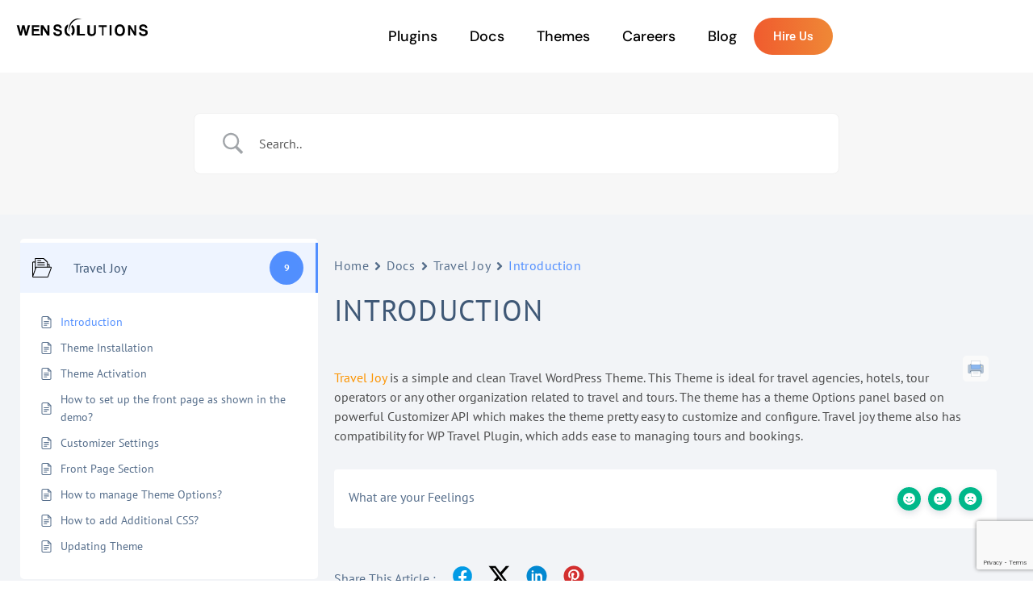

--- FILE ---
content_type: text/html; charset=utf-8
request_url: https://www.google.com/recaptcha/api2/anchor?ar=1&k=6LcgNN4pAAAAAMKWhEE3cGFtsAedR1mrW3tH2cBZ&co=aHR0cHM6Ly93ZW5zb2x1dGlvbnMuY29tOjQ0Mw..&hl=en&v=PoyoqOPhxBO7pBk68S4YbpHZ&size=invisible&anchor-ms=20000&execute-ms=30000&cb=1frm5kivu4w5
body_size: 48645
content:
<!DOCTYPE HTML><html dir="ltr" lang="en"><head><meta http-equiv="Content-Type" content="text/html; charset=UTF-8">
<meta http-equiv="X-UA-Compatible" content="IE=edge">
<title>reCAPTCHA</title>
<style type="text/css">
/* cyrillic-ext */
@font-face {
  font-family: 'Roboto';
  font-style: normal;
  font-weight: 400;
  font-stretch: 100%;
  src: url(//fonts.gstatic.com/s/roboto/v48/KFO7CnqEu92Fr1ME7kSn66aGLdTylUAMa3GUBHMdazTgWw.woff2) format('woff2');
  unicode-range: U+0460-052F, U+1C80-1C8A, U+20B4, U+2DE0-2DFF, U+A640-A69F, U+FE2E-FE2F;
}
/* cyrillic */
@font-face {
  font-family: 'Roboto';
  font-style: normal;
  font-weight: 400;
  font-stretch: 100%;
  src: url(//fonts.gstatic.com/s/roboto/v48/KFO7CnqEu92Fr1ME7kSn66aGLdTylUAMa3iUBHMdazTgWw.woff2) format('woff2');
  unicode-range: U+0301, U+0400-045F, U+0490-0491, U+04B0-04B1, U+2116;
}
/* greek-ext */
@font-face {
  font-family: 'Roboto';
  font-style: normal;
  font-weight: 400;
  font-stretch: 100%;
  src: url(//fonts.gstatic.com/s/roboto/v48/KFO7CnqEu92Fr1ME7kSn66aGLdTylUAMa3CUBHMdazTgWw.woff2) format('woff2');
  unicode-range: U+1F00-1FFF;
}
/* greek */
@font-face {
  font-family: 'Roboto';
  font-style: normal;
  font-weight: 400;
  font-stretch: 100%;
  src: url(//fonts.gstatic.com/s/roboto/v48/KFO7CnqEu92Fr1ME7kSn66aGLdTylUAMa3-UBHMdazTgWw.woff2) format('woff2');
  unicode-range: U+0370-0377, U+037A-037F, U+0384-038A, U+038C, U+038E-03A1, U+03A3-03FF;
}
/* math */
@font-face {
  font-family: 'Roboto';
  font-style: normal;
  font-weight: 400;
  font-stretch: 100%;
  src: url(//fonts.gstatic.com/s/roboto/v48/KFO7CnqEu92Fr1ME7kSn66aGLdTylUAMawCUBHMdazTgWw.woff2) format('woff2');
  unicode-range: U+0302-0303, U+0305, U+0307-0308, U+0310, U+0312, U+0315, U+031A, U+0326-0327, U+032C, U+032F-0330, U+0332-0333, U+0338, U+033A, U+0346, U+034D, U+0391-03A1, U+03A3-03A9, U+03B1-03C9, U+03D1, U+03D5-03D6, U+03F0-03F1, U+03F4-03F5, U+2016-2017, U+2034-2038, U+203C, U+2040, U+2043, U+2047, U+2050, U+2057, U+205F, U+2070-2071, U+2074-208E, U+2090-209C, U+20D0-20DC, U+20E1, U+20E5-20EF, U+2100-2112, U+2114-2115, U+2117-2121, U+2123-214F, U+2190, U+2192, U+2194-21AE, U+21B0-21E5, U+21F1-21F2, U+21F4-2211, U+2213-2214, U+2216-22FF, U+2308-230B, U+2310, U+2319, U+231C-2321, U+2336-237A, U+237C, U+2395, U+239B-23B7, U+23D0, U+23DC-23E1, U+2474-2475, U+25AF, U+25B3, U+25B7, U+25BD, U+25C1, U+25CA, U+25CC, U+25FB, U+266D-266F, U+27C0-27FF, U+2900-2AFF, U+2B0E-2B11, U+2B30-2B4C, U+2BFE, U+3030, U+FF5B, U+FF5D, U+1D400-1D7FF, U+1EE00-1EEFF;
}
/* symbols */
@font-face {
  font-family: 'Roboto';
  font-style: normal;
  font-weight: 400;
  font-stretch: 100%;
  src: url(//fonts.gstatic.com/s/roboto/v48/KFO7CnqEu92Fr1ME7kSn66aGLdTylUAMaxKUBHMdazTgWw.woff2) format('woff2');
  unicode-range: U+0001-000C, U+000E-001F, U+007F-009F, U+20DD-20E0, U+20E2-20E4, U+2150-218F, U+2190, U+2192, U+2194-2199, U+21AF, U+21E6-21F0, U+21F3, U+2218-2219, U+2299, U+22C4-22C6, U+2300-243F, U+2440-244A, U+2460-24FF, U+25A0-27BF, U+2800-28FF, U+2921-2922, U+2981, U+29BF, U+29EB, U+2B00-2BFF, U+4DC0-4DFF, U+FFF9-FFFB, U+10140-1018E, U+10190-1019C, U+101A0, U+101D0-101FD, U+102E0-102FB, U+10E60-10E7E, U+1D2C0-1D2D3, U+1D2E0-1D37F, U+1F000-1F0FF, U+1F100-1F1AD, U+1F1E6-1F1FF, U+1F30D-1F30F, U+1F315, U+1F31C, U+1F31E, U+1F320-1F32C, U+1F336, U+1F378, U+1F37D, U+1F382, U+1F393-1F39F, U+1F3A7-1F3A8, U+1F3AC-1F3AF, U+1F3C2, U+1F3C4-1F3C6, U+1F3CA-1F3CE, U+1F3D4-1F3E0, U+1F3ED, U+1F3F1-1F3F3, U+1F3F5-1F3F7, U+1F408, U+1F415, U+1F41F, U+1F426, U+1F43F, U+1F441-1F442, U+1F444, U+1F446-1F449, U+1F44C-1F44E, U+1F453, U+1F46A, U+1F47D, U+1F4A3, U+1F4B0, U+1F4B3, U+1F4B9, U+1F4BB, U+1F4BF, U+1F4C8-1F4CB, U+1F4D6, U+1F4DA, U+1F4DF, U+1F4E3-1F4E6, U+1F4EA-1F4ED, U+1F4F7, U+1F4F9-1F4FB, U+1F4FD-1F4FE, U+1F503, U+1F507-1F50B, U+1F50D, U+1F512-1F513, U+1F53E-1F54A, U+1F54F-1F5FA, U+1F610, U+1F650-1F67F, U+1F687, U+1F68D, U+1F691, U+1F694, U+1F698, U+1F6AD, U+1F6B2, U+1F6B9-1F6BA, U+1F6BC, U+1F6C6-1F6CF, U+1F6D3-1F6D7, U+1F6E0-1F6EA, U+1F6F0-1F6F3, U+1F6F7-1F6FC, U+1F700-1F7FF, U+1F800-1F80B, U+1F810-1F847, U+1F850-1F859, U+1F860-1F887, U+1F890-1F8AD, U+1F8B0-1F8BB, U+1F8C0-1F8C1, U+1F900-1F90B, U+1F93B, U+1F946, U+1F984, U+1F996, U+1F9E9, U+1FA00-1FA6F, U+1FA70-1FA7C, U+1FA80-1FA89, U+1FA8F-1FAC6, U+1FACE-1FADC, U+1FADF-1FAE9, U+1FAF0-1FAF8, U+1FB00-1FBFF;
}
/* vietnamese */
@font-face {
  font-family: 'Roboto';
  font-style: normal;
  font-weight: 400;
  font-stretch: 100%;
  src: url(//fonts.gstatic.com/s/roboto/v48/KFO7CnqEu92Fr1ME7kSn66aGLdTylUAMa3OUBHMdazTgWw.woff2) format('woff2');
  unicode-range: U+0102-0103, U+0110-0111, U+0128-0129, U+0168-0169, U+01A0-01A1, U+01AF-01B0, U+0300-0301, U+0303-0304, U+0308-0309, U+0323, U+0329, U+1EA0-1EF9, U+20AB;
}
/* latin-ext */
@font-face {
  font-family: 'Roboto';
  font-style: normal;
  font-weight: 400;
  font-stretch: 100%;
  src: url(//fonts.gstatic.com/s/roboto/v48/KFO7CnqEu92Fr1ME7kSn66aGLdTylUAMa3KUBHMdazTgWw.woff2) format('woff2');
  unicode-range: U+0100-02BA, U+02BD-02C5, U+02C7-02CC, U+02CE-02D7, U+02DD-02FF, U+0304, U+0308, U+0329, U+1D00-1DBF, U+1E00-1E9F, U+1EF2-1EFF, U+2020, U+20A0-20AB, U+20AD-20C0, U+2113, U+2C60-2C7F, U+A720-A7FF;
}
/* latin */
@font-face {
  font-family: 'Roboto';
  font-style: normal;
  font-weight: 400;
  font-stretch: 100%;
  src: url(//fonts.gstatic.com/s/roboto/v48/KFO7CnqEu92Fr1ME7kSn66aGLdTylUAMa3yUBHMdazQ.woff2) format('woff2');
  unicode-range: U+0000-00FF, U+0131, U+0152-0153, U+02BB-02BC, U+02C6, U+02DA, U+02DC, U+0304, U+0308, U+0329, U+2000-206F, U+20AC, U+2122, U+2191, U+2193, U+2212, U+2215, U+FEFF, U+FFFD;
}
/* cyrillic-ext */
@font-face {
  font-family: 'Roboto';
  font-style: normal;
  font-weight: 500;
  font-stretch: 100%;
  src: url(//fonts.gstatic.com/s/roboto/v48/KFO7CnqEu92Fr1ME7kSn66aGLdTylUAMa3GUBHMdazTgWw.woff2) format('woff2');
  unicode-range: U+0460-052F, U+1C80-1C8A, U+20B4, U+2DE0-2DFF, U+A640-A69F, U+FE2E-FE2F;
}
/* cyrillic */
@font-face {
  font-family: 'Roboto';
  font-style: normal;
  font-weight: 500;
  font-stretch: 100%;
  src: url(//fonts.gstatic.com/s/roboto/v48/KFO7CnqEu92Fr1ME7kSn66aGLdTylUAMa3iUBHMdazTgWw.woff2) format('woff2');
  unicode-range: U+0301, U+0400-045F, U+0490-0491, U+04B0-04B1, U+2116;
}
/* greek-ext */
@font-face {
  font-family: 'Roboto';
  font-style: normal;
  font-weight: 500;
  font-stretch: 100%;
  src: url(//fonts.gstatic.com/s/roboto/v48/KFO7CnqEu92Fr1ME7kSn66aGLdTylUAMa3CUBHMdazTgWw.woff2) format('woff2');
  unicode-range: U+1F00-1FFF;
}
/* greek */
@font-face {
  font-family: 'Roboto';
  font-style: normal;
  font-weight: 500;
  font-stretch: 100%;
  src: url(//fonts.gstatic.com/s/roboto/v48/KFO7CnqEu92Fr1ME7kSn66aGLdTylUAMa3-UBHMdazTgWw.woff2) format('woff2');
  unicode-range: U+0370-0377, U+037A-037F, U+0384-038A, U+038C, U+038E-03A1, U+03A3-03FF;
}
/* math */
@font-face {
  font-family: 'Roboto';
  font-style: normal;
  font-weight: 500;
  font-stretch: 100%;
  src: url(//fonts.gstatic.com/s/roboto/v48/KFO7CnqEu92Fr1ME7kSn66aGLdTylUAMawCUBHMdazTgWw.woff2) format('woff2');
  unicode-range: U+0302-0303, U+0305, U+0307-0308, U+0310, U+0312, U+0315, U+031A, U+0326-0327, U+032C, U+032F-0330, U+0332-0333, U+0338, U+033A, U+0346, U+034D, U+0391-03A1, U+03A3-03A9, U+03B1-03C9, U+03D1, U+03D5-03D6, U+03F0-03F1, U+03F4-03F5, U+2016-2017, U+2034-2038, U+203C, U+2040, U+2043, U+2047, U+2050, U+2057, U+205F, U+2070-2071, U+2074-208E, U+2090-209C, U+20D0-20DC, U+20E1, U+20E5-20EF, U+2100-2112, U+2114-2115, U+2117-2121, U+2123-214F, U+2190, U+2192, U+2194-21AE, U+21B0-21E5, U+21F1-21F2, U+21F4-2211, U+2213-2214, U+2216-22FF, U+2308-230B, U+2310, U+2319, U+231C-2321, U+2336-237A, U+237C, U+2395, U+239B-23B7, U+23D0, U+23DC-23E1, U+2474-2475, U+25AF, U+25B3, U+25B7, U+25BD, U+25C1, U+25CA, U+25CC, U+25FB, U+266D-266F, U+27C0-27FF, U+2900-2AFF, U+2B0E-2B11, U+2B30-2B4C, U+2BFE, U+3030, U+FF5B, U+FF5D, U+1D400-1D7FF, U+1EE00-1EEFF;
}
/* symbols */
@font-face {
  font-family: 'Roboto';
  font-style: normal;
  font-weight: 500;
  font-stretch: 100%;
  src: url(//fonts.gstatic.com/s/roboto/v48/KFO7CnqEu92Fr1ME7kSn66aGLdTylUAMaxKUBHMdazTgWw.woff2) format('woff2');
  unicode-range: U+0001-000C, U+000E-001F, U+007F-009F, U+20DD-20E0, U+20E2-20E4, U+2150-218F, U+2190, U+2192, U+2194-2199, U+21AF, U+21E6-21F0, U+21F3, U+2218-2219, U+2299, U+22C4-22C6, U+2300-243F, U+2440-244A, U+2460-24FF, U+25A0-27BF, U+2800-28FF, U+2921-2922, U+2981, U+29BF, U+29EB, U+2B00-2BFF, U+4DC0-4DFF, U+FFF9-FFFB, U+10140-1018E, U+10190-1019C, U+101A0, U+101D0-101FD, U+102E0-102FB, U+10E60-10E7E, U+1D2C0-1D2D3, U+1D2E0-1D37F, U+1F000-1F0FF, U+1F100-1F1AD, U+1F1E6-1F1FF, U+1F30D-1F30F, U+1F315, U+1F31C, U+1F31E, U+1F320-1F32C, U+1F336, U+1F378, U+1F37D, U+1F382, U+1F393-1F39F, U+1F3A7-1F3A8, U+1F3AC-1F3AF, U+1F3C2, U+1F3C4-1F3C6, U+1F3CA-1F3CE, U+1F3D4-1F3E0, U+1F3ED, U+1F3F1-1F3F3, U+1F3F5-1F3F7, U+1F408, U+1F415, U+1F41F, U+1F426, U+1F43F, U+1F441-1F442, U+1F444, U+1F446-1F449, U+1F44C-1F44E, U+1F453, U+1F46A, U+1F47D, U+1F4A3, U+1F4B0, U+1F4B3, U+1F4B9, U+1F4BB, U+1F4BF, U+1F4C8-1F4CB, U+1F4D6, U+1F4DA, U+1F4DF, U+1F4E3-1F4E6, U+1F4EA-1F4ED, U+1F4F7, U+1F4F9-1F4FB, U+1F4FD-1F4FE, U+1F503, U+1F507-1F50B, U+1F50D, U+1F512-1F513, U+1F53E-1F54A, U+1F54F-1F5FA, U+1F610, U+1F650-1F67F, U+1F687, U+1F68D, U+1F691, U+1F694, U+1F698, U+1F6AD, U+1F6B2, U+1F6B9-1F6BA, U+1F6BC, U+1F6C6-1F6CF, U+1F6D3-1F6D7, U+1F6E0-1F6EA, U+1F6F0-1F6F3, U+1F6F7-1F6FC, U+1F700-1F7FF, U+1F800-1F80B, U+1F810-1F847, U+1F850-1F859, U+1F860-1F887, U+1F890-1F8AD, U+1F8B0-1F8BB, U+1F8C0-1F8C1, U+1F900-1F90B, U+1F93B, U+1F946, U+1F984, U+1F996, U+1F9E9, U+1FA00-1FA6F, U+1FA70-1FA7C, U+1FA80-1FA89, U+1FA8F-1FAC6, U+1FACE-1FADC, U+1FADF-1FAE9, U+1FAF0-1FAF8, U+1FB00-1FBFF;
}
/* vietnamese */
@font-face {
  font-family: 'Roboto';
  font-style: normal;
  font-weight: 500;
  font-stretch: 100%;
  src: url(//fonts.gstatic.com/s/roboto/v48/KFO7CnqEu92Fr1ME7kSn66aGLdTylUAMa3OUBHMdazTgWw.woff2) format('woff2');
  unicode-range: U+0102-0103, U+0110-0111, U+0128-0129, U+0168-0169, U+01A0-01A1, U+01AF-01B0, U+0300-0301, U+0303-0304, U+0308-0309, U+0323, U+0329, U+1EA0-1EF9, U+20AB;
}
/* latin-ext */
@font-face {
  font-family: 'Roboto';
  font-style: normal;
  font-weight: 500;
  font-stretch: 100%;
  src: url(//fonts.gstatic.com/s/roboto/v48/KFO7CnqEu92Fr1ME7kSn66aGLdTylUAMa3KUBHMdazTgWw.woff2) format('woff2');
  unicode-range: U+0100-02BA, U+02BD-02C5, U+02C7-02CC, U+02CE-02D7, U+02DD-02FF, U+0304, U+0308, U+0329, U+1D00-1DBF, U+1E00-1E9F, U+1EF2-1EFF, U+2020, U+20A0-20AB, U+20AD-20C0, U+2113, U+2C60-2C7F, U+A720-A7FF;
}
/* latin */
@font-face {
  font-family: 'Roboto';
  font-style: normal;
  font-weight: 500;
  font-stretch: 100%;
  src: url(//fonts.gstatic.com/s/roboto/v48/KFO7CnqEu92Fr1ME7kSn66aGLdTylUAMa3yUBHMdazQ.woff2) format('woff2');
  unicode-range: U+0000-00FF, U+0131, U+0152-0153, U+02BB-02BC, U+02C6, U+02DA, U+02DC, U+0304, U+0308, U+0329, U+2000-206F, U+20AC, U+2122, U+2191, U+2193, U+2212, U+2215, U+FEFF, U+FFFD;
}
/* cyrillic-ext */
@font-face {
  font-family: 'Roboto';
  font-style: normal;
  font-weight: 900;
  font-stretch: 100%;
  src: url(//fonts.gstatic.com/s/roboto/v48/KFO7CnqEu92Fr1ME7kSn66aGLdTylUAMa3GUBHMdazTgWw.woff2) format('woff2');
  unicode-range: U+0460-052F, U+1C80-1C8A, U+20B4, U+2DE0-2DFF, U+A640-A69F, U+FE2E-FE2F;
}
/* cyrillic */
@font-face {
  font-family: 'Roboto';
  font-style: normal;
  font-weight: 900;
  font-stretch: 100%;
  src: url(//fonts.gstatic.com/s/roboto/v48/KFO7CnqEu92Fr1ME7kSn66aGLdTylUAMa3iUBHMdazTgWw.woff2) format('woff2');
  unicode-range: U+0301, U+0400-045F, U+0490-0491, U+04B0-04B1, U+2116;
}
/* greek-ext */
@font-face {
  font-family: 'Roboto';
  font-style: normal;
  font-weight: 900;
  font-stretch: 100%;
  src: url(//fonts.gstatic.com/s/roboto/v48/KFO7CnqEu92Fr1ME7kSn66aGLdTylUAMa3CUBHMdazTgWw.woff2) format('woff2');
  unicode-range: U+1F00-1FFF;
}
/* greek */
@font-face {
  font-family: 'Roboto';
  font-style: normal;
  font-weight: 900;
  font-stretch: 100%;
  src: url(//fonts.gstatic.com/s/roboto/v48/KFO7CnqEu92Fr1ME7kSn66aGLdTylUAMa3-UBHMdazTgWw.woff2) format('woff2');
  unicode-range: U+0370-0377, U+037A-037F, U+0384-038A, U+038C, U+038E-03A1, U+03A3-03FF;
}
/* math */
@font-face {
  font-family: 'Roboto';
  font-style: normal;
  font-weight: 900;
  font-stretch: 100%;
  src: url(//fonts.gstatic.com/s/roboto/v48/KFO7CnqEu92Fr1ME7kSn66aGLdTylUAMawCUBHMdazTgWw.woff2) format('woff2');
  unicode-range: U+0302-0303, U+0305, U+0307-0308, U+0310, U+0312, U+0315, U+031A, U+0326-0327, U+032C, U+032F-0330, U+0332-0333, U+0338, U+033A, U+0346, U+034D, U+0391-03A1, U+03A3-03A9, U+03B1-03C9, U+03D1, U+03D5-03D6, U+03F0-03F1, U+03F4-03F5, U+2016-2017, U+2034-2038, U+203C, U+2040, U+2043, U+2047, U+2050, U+2057, U+205F, U+2070-2071, U+2074-208E, U+2090-209C, U+20D0-20DC, U+20E1, U+20E5-20EF, U+2100-2112, U+2114-2115, U+2117-2121, U+2123-214F, U+2190, U+2192, U+2194-21AE, U+21B0-21E5, U+21F1-21F2, U+21F4-2211, U+2213-2214, U+2216-22FF, U+2308-230B, U+2310, U+2319, U+231C-2321, U+2336-237A, U+237C, U+2395, U+239B-23B7, U+23D0, U+23DC-23E1, U+2474-2475, U+25AF, U+25B3, U+25B7, U+25BD, U+25C1, U+25CA, U+25CC, U+25FB, U+266D-266F, U+27C0-27FF, U+2900-2AFF, U+2B0E-2B11, U+2B30-2B4C, U+2BFE, U+3030, U+FF5B, U+FF5D, U+1D400-1D7FF, U+1EE00-1EEFF;
}
/* symbols */
@font-face {
  font-family: 'Roboto';
  font-style: normal;
  font-weight: 900;
  font-stretch: 100%;
  src: url(//fonts.gstatic.com/s/roboto/v48/KFO7CnqEu92Fr1ME7kSn66aGLdTylUAMaxKUBHMdazTgWw.woff2) format('woff2');
  unicode-range: U+0001-000C, U+000E-001F, U+007F-009F, U+20DD-20E0, U+20E2-20E4, U+2150-218F, U+2190, U+2192, U+2194-2199, U+21AF, U+21E6-21F0, U+21F3, U+2218-2219, U+2299, U+22C4-22C6, U+2300-243F, U+2440-244A, U+2460-24FF, U+25A0-27BF, U+2800-28FF, U+2921-2922, U+2981, U+29BF, U+29EB, U+2B00-2BFF, U+4DC0-4DFF, U+FFF9-FFFB, U+10140-1018E, U+10190-1019C, U+101A0, U+101D0-101FD, U+102E0-102FB, U+10E60-10E7E, U+1D2C0-1D2D3, U+1D2E0-1D37F, U+1F000-1F0FF, U+1F100-1F1AD, U+1F1E6-1F1FF, U+1F30D-1F30F, U+1F315, U+1F31C, U+1F31E, U+1F320-1F32C, U+1F336, U+1F378, U+1F37D, U+1F382, U+1F393-1F39F, U+1F3A7-1F3A8, U+1F3AC-1F3AF, U+1F3C2, U+1F3C4-1F3C6, U+1F3CA-1F3CE, U+1F3D4-1F3E0, U+1F3ED, U+1F3F1-1F3F3, U+1F3F5-1F3F7, U+1F408, U+1F415, U+1F41F, U+1F426, U+1F43F, U+1F441-1F442, U+1F444, U+1F446-1F449, U+1F44C-1F44E, U+1F453, U+1F46A, U+1F47D, U+1F4A3, U+1F4B0, U+1F4B3, U+1F4B9, U+1F4BB, U+1F4BF, U+1F4C8-1F4CB, U+1F4D6, U+1F4DA, U+1F4DF, U+1F4E3-1F4E6, U+1F4EA-1F4ED, U+1F4F7, U+1F4F9-1F4FB, U+1F4FD-1F4FE, U+1F503, U+1F507-1F50B, U+1F50D, U+1F512-1F513, U+1F53E-1F54A, U+1F54F-1F5FA, U+1F610, U+1F650-1F67F, U+1F687, U+1F68D, U+1F691, U+1F694, U+1F698, U+1F6AD, U+1F6B2, U+1F6B9-1F6BA, U+1F6BC, U+1F6C6-1F6CF, U+1F6D3-1F6D7, U+1F6E0-1F6EA, U+1F6F0-1F6F3, U+1F6F7-1F6FC, U+1F700-1F7FF, U+1F800-1F80B, U+1F810-1F847, U+1F850-1F859, U+1F860-1F887, U+1F890-1F8AD, U+1F8B0-1F8BB, U+1F8C0-1F8C1, U+1F900-1F90B, U+1F93B, U+1F946, U+1F984, U+1F996, U+1F9E9, U+1FA00-1FA6F, U+1FA70-1FA7C, U+1FA80-1FA89, U+1FA8F-1FAC6, U+1FACE-1FADC, U+1FADF-1FAE9, U+1FAF0-1FAF8, U+1FB00-1FBFF;
}
/* vietnamese */
@font-face {
  font-family: 'Roboto';
  font-style: normal;
  font-weight: 900;
  font-stretch: 100%;
  src: url(//fonts.gstatic.com/s/roboto/v48/KFO7CnqEu92Fr1ME7kSn66aGLdTylUAMa3OUBHMdazTgWw.woff2) format('woff2');
  unicode-range: U+0102-0103, U+0110-0111, U+0128-0129, U+0168-0169, U+01A0-01A1, U+01AF-01B0, U+0300-0301, U+0303-0304, U+0308-0309, U+0323, U+0329, U+1EA0-1EF9, U+20AB;
}
/* latin-ext */
@font-face {
  font-family: 'Roboto';
  font-style: normal;
  font-weight: 900;
  font-stretch: 100%;
  src: url(//fonts.gstatic.com/s/roboto/v48/KFO7CnqEu92Fr1ME7kSn66aGLdTylUAMa3KUBHMdazTgWw.woff2) format('woff2');
  unicode-range: U+0100-02BA, U+02BD-02C5, U+02C7-02CC, U+02CE-02D7, U+02DD-02FF, U+0304, U+0308, U+0329, U+1D00-1DBF, U+1E00-1E9F, U+1EF2-1EFF, U+2020, U+20A0-20AB, U+20AD-20C0, U+2113, U+2C60-2C7F, U+A720-A7FF;
}
/* latin */
@font-face {
  font-family: 'Roboto';
  font-style: normal;
  font-weight: 900;
  font-stretch: 100%;
  src: url(//fonts.gstatic.com/s/roboto/v48/KFO7CnqEu92Fr1ME7kSn66aGLdTylUAMa3yUBHMdazQ.woff2) format('woff2');
  unicode-range: U+0000-00FF, U+0131, U+0152-0153, U+02BB-02BC, U+02C6, U+02DA, U+02DC, U+0304, U+0308, U+0329, U+2000-206F, U+20AC, U+2122, U+2191, U+2193, U+2212, U+2215, U+FEFF, U+FFFD;
}

</style>
<link rel="stylesheet" type="text/css" href="https://www.gstatic.com/recaptcha/releases/PoyoqOPhxBO7pBk68S4YbpHZ/styles__ltr.css">
<script nonce="Feg8R5es33jP-Mo_M1akUg" type="text/javascript">window['__recaptcha_api'] = 'https://www.google.com/recaptcha/api2/';</script>
<script type="text/javascript" src="https://www.gstatic.com/recaptcha/releases/PoyoqOPhxBO7pBk68S4YbpHZ/recaptcha__en.js" nonce="Feg8R5es33jP-Mo_M1akUg">
      
    </script></head>
<body><div id="rc-anchor-alert" class="rc-anchor-alert"></div>
<input type="hidden" id="recaptcha-token" value="[base64]">
<script type="text/javascript" nonce="Feg8R5es33jP-Mo_M1akUg">
      recaptcha.anchor.Main.init("[\x22ainput\x22,[\x22bgdata\x22,\x22\x22,\[base64]/[base64]/UltIKytdPWE6KGE8MjA0OD9SW0grK109YT4+NnwxOTI6KChhJjY0NTEyKT09NTUyOTYmJnErMTxoLmxlbmd0aCYmKGguY2hhckNvZGVBdChxKzEpJjY0NTEyKT09NTYzMjA/[base64]/MjU1OlI/[base64]/[base64]/[base64]/[base64]/[base64]/[base64]/[base64]/[base64]/[base64]/[base64]\x22,\[base64]\\u003d\\u003d\x22,\[base64]/CkVg5DMOqVHDDslLCgcKKwo3ClsKoZ3YzwojDm8K8wowww4otw7nDmxbCpsKsw4Fnw5Vtw6RqwoZ+NMKPCUTDt8OGwrLDtsO/AMKdw7DDnUUSfMOYc2/Dr05MR8KJBMONw6ZUeGJLwocOwoTCj8OqS2/DrMKSE8O8HMOIw5fCkzJ/esKfwqpiH3PCtDfCnhrDrcKVwqFuGm7Cm8KawqzDviJfYsOSw47DusKFSGXDscORwr4YCnF1w54sw7HDicOuI8OWw5zCp8KTw4MWw7p/wqUAw7XDl8K3RcOGVkTCm8KXblQtPnDCoChPRznCpMK0SMOpwqwpw5Frw5xKw53CtcKdwptkw6/[base64]/[base64]/JsOiwrTDpUF8bABawqnDtsKnwofCgnjDkmzDk3rCnEDCgzvDr3Fewr0lYBPCk8KDw6rDk8KowrFzHA/[base64]/Dg8KVwpzCv8OHTsKfaEHDt2sIw68UacObw40Qw61JLsOqAxDDncKgfsODw5/DjsKhQWsuEcKzwoDDgXJ+wqvCmUXCi8OUGsOdGCPDvR/DnQDCkcOnJF7DohJxwqByAAB6CMODwqFOEMKjwrvCkCnCijfDkcKyw7jDnhd0w4/DvSgoNcOCwpzDkm7CmiMpwpPCmmEcw7zClMK8M8KRX8Ovw7/DkFVpXXfDvSNdw6dvXS3DhTAmwqzCkcKCcWY2wrNLwpYlwr4yw4ptc8KUUMKWwrR6woVRSnjDtCB9fMK4w7fCtixOw4UrwofClsKjGMKpC8OcPG4ww4cSwq7Ci8OEbsK5D09NCsOlMBnDjWDDmW/DjMKuRsOnw68EFsOtw7vCrm01wrPChcOaZsKMwoHCkzPDpmZfwpghw5QXwq1Fwpw6w4dcY8KYasKnw5HDj8OpBMKrEQLDqiIdZ8OAwoPDmsOUw7hBa8OOM8OTwoDDnsOvSXBjworCm3/DjsO/CcOMwrPCiz/CnRdFS8ONHQZRFcO5w5Niw5IhwqTCqsOGPgx5w4DCuwXDjcKVSxRew5bCoTrCoMO9wrLDmU3CryARNE/Dmho6JMKhwoHCpjfDkcOINQrCngdFDVp+fcKEeE/[base64]/Cq37ClMOTQUbDiDk/ORrCmC8Nw6/[base64]/ZVfDucKGDcKHQMKwwp3Dk8OdG0TDhmbDrRozw43Ds8Off37DpgMuXEzDoAYuwrAkP8KjLinDslvDksKwUzVsPwfCn0IVw44ZX1MowpFiwrI6ZWnDjcO/wq/CtW45d8KracK4YMODfmwzL8KNHsKPwpIiw63DqxcSMh3DoiEjJMKsKXo7DzIoOUkEGTzClWLDpEnDrCApwrsEw65SWcKIBEl3CMKKw63CgcKIw5zCoGJ1w7QcScKHecOAfQnCo1FTw5RpNWDDnF/CmMOSw5rCoE0zYQPDnHJlWMOOwqx3CjpAdVVSRElKNjPCkXbCj8KwJh/DlhDDr0LCqSbDlkvDnCTCjR/DscOFOsKTOEjDlMOOHm4RPkdaamzDgFMMSQ5lTMKCw43DkcOcZ8OSQMOdMMKUSi06fTVZw6fCm8KqGGdiw7rDkXDCjMOLw4PDvm3CvmI/wo9fwpIUOcOxwp/DmnQLwonDuWXCuMKYD8OGw4wNLsKwbBBrLMKKw4Q5w6jDjC/Do8KSw5bDh8OHw7cGw6nCpQvDtsKAMsK7w6rCgsOXwoDDsWrCokRHcE/CtDI7w6sTwqLCmDLDkcKkw7XDnj8bF8KfwonDqcKiUMKkw7pdwpHCqMKQwqvDqsKHwrHDqMKQaTl6XmExw5MzdcOXasKoczJwZh5pw5rDmsOwwrhLwrHDsm4CwpoZwpPCuSzCjwl5wr/DnQLCqsKmQHxHREfDosKvRMKkwqwBVMO5wrXCtwzDisKZO8OeQw/DjAMswq3ClhnClDYgZ8KqwoXDkAfDpcO0GcKUKWsQecK1w781PHHCjw7DsSlcJsO7TsOswo/Djn/DlcOZY2DDoA7CoR4zYcKSw5nChULCokvCjBDDnxLDi3jCsEcxXgfDnMKUA8Osw5jCgcO/SiVDwpnDlcOdwrFvWg0gLcKzwoFCC8Ozw7FKw5LCssKlOVJewqTCngUPw73CnX1fwokxwrd2QVDDusOjw5bCqMOaUxbCqHXDocKJN8OQwox9fUXDnkvDv2IFNsOnw4MrTMKXFyfCnUDDkjFOwrBiBQvDlsKFwq8tw6HDqU/DkDcqbV5eCsOLBjIuw4s4EMOmw7M/wq5pdkgdw7gWwpnDtMKZAMKGwrbCmg7Ck3YbRVrCssK9JCllwozCmBHCt8KlwpokYDfDi8OSM3zCscOhOHcha8KEasO/[base64]/M2TDokXDn8KHw5/Cm8KCw7TCocO9YsKpwpspVsKKw5slwoLCqSsjwottw4HDgCzDqngKGMOKEsOJUSZdw5MFY8KjGMOMXz9fE1vDiBrDkWrCmR7DvsOhW8OVwpPDogZ/wo4hYcKLLAjCh8Oow71afwpuwqECw6x/[base64]/w7fCjkMzw7fDjMOUw4/DvEl1PlDCqMO0wpVoKChgB8KjLBtVw5h5wq8dfXbDtcKhPsO3wr4tw5JZwrwew5BLwot2wrTCln/CqU0zMMOOPRkWe8OuCcO6ElTCrWs/E2xdPRc7FcK4woxqw5ccwpTDksO5AcKYJcOzwpvCusOHbUzDlcKBw6XDqiUqwp01w5DCtcK5KsKgJcOyCiA+woVvT8OnPn0zwqnDszvDjlB2wr9vMyPDp8K4Om4/DRzDnMO4wp4rKMKTwovCh8OSwp3DtBwAeEvCucKKwofDtQQKwqbDpsOYwroowpTDvMKjwrDDs8KyURMdwrLChEfDnVM/[base64]/CizNcAcOawrw/wpA4D8KEw6HCmsObIMKvwr3DgDjCvAHCsQnDs8KWLRkAwqlyRH8gwrXDvGg8OSjCm8KLPcKiF2PDvsOSacOJcsK3EEPDmgrDv8OYSQ0URsO2TMKGwpHDm3rDvi8/wojDjsO+JsOYwo7CmHfDlMO1w6nDjMKUIMOswonDuxQPw4RoLcKzw6XDrFVAZXvDqS9tw4vDncK/ZMOrwo/Dv8OLCsOnw6N9WcKyTMKQAcOoNnxiw4p+w65nwqJqwrXDoHl0wqhHZXDCpHFgwobDhsOuSl9AeiJvQRbDosOGwp/DhA13w68FMRpFHGJZwqgjVQMnPkMrEVLCizh1w7TDqw3CqcKew7vCmVFDC2AjwoDDrkHCgcO4w4BPw55zw6LDjcKkwpEmBwLCtcOkwqkHwr40wq/Cq8K1wpnDjDByKGM0w7IGDU4VBx7Dn8K6wqVvWGhQIE4gwqbCixDDqGDDuwnChCbDi8KZbzQHw63DigEew5HCksOdEBvDvMOUUcKhwrw0dMKiwrpbPgHDlX7DtVrDoUV9wpF+wqQ8ecKXwroIw49YcQMDw4XDtRXChkZsw7l3R2/Cq8KWbC0lwpYtU8KJdcOjwo3DlMKieEdqwqIRwro/BsOEw40qH8K/[base64]/[base64]/w5PDsMKFwrTDi1bDl0zDj1vCp8ORw6RHw7t+w4XDrxLDhBxewqslRnbDicK5ExXDpsO7dhvDrMO5FMOPCk/Cr8O1w4/[base64]/[base64]/[base64]/[base64]/CuMONYEhlw67CgjwJw7nCrsKzeXYRD8OMSSLDscOnwpTDkSJ/McKVLXfDt8KhexgmX8OgVk5Xw7DChUsOw5RDd2jChcKawrHCp8OYw4PDuMOtacOQw4/Ct8KhR8OQw7vDtsK2wrvDq0MZAsOIwqjDncKUw4dmOyUbYsO7wpnDjF5Twrtiw4bDmmBVwoLDn2rCv8K1w5nCicKcwr7CvcK1IMOvL8KmA8Ogw6Bdw4oyw5Yswq7CjsOZw4VzYsKgfTTDoQrCjUbDr8KdwpXDuirCvsK/ZgV/[base64]/CrMKhwrBHSMKxOhDDhnnDp8Oew4ESUMOFw780csK/wrfCoMKEw6DDosK/[base64]/Dg8K5ByIcNMKXw6lgGVvDjEfDvMKKw6I2wqnCswTDtMKZw7NUSS05w4QDw6bCvsOqWsKqwqTDu8Knw4A0w4fChMOswrcNGsKewrkLw67CggMRMBkzw7nDqVIAw5jCtsK/KMOpwpBPCsOJesO7wpIBwqfDt8OjwrHDuD/Dih/CsC3DnQ7CucKfWVLDqMObw5tsfl7DhyjCsHXDjCrDlhwEwr3DpMOhCVwEwq0Iw5HDk8Ovwq8gJcKPesKrw6cgwq5WWcKCw6HCvMOow7xsfMOpby/CuRfDp8KHRBbCtBNfJ8O7wrEew4jCosKvOTPCiggJGcK0A8KUClw8w7J9GsO+ZMOTQcOxw7xrwqZ0G8Ocw5YNeRN8wqYofsKqw5wVw6xxw4HDtk54EsKXwrMmw59Mw4TCiMKsw5HCqMOSR8OEVyVswrB6e8OVw7/CnVHCscOywrvDo8OjUwfCgj/DucKwQMOzeHc/[base64]/wrMEE2U5w75EwpHDpMKmwrgYfi/CpS3Dl8Kbw5ErwpxkwovClCZuKcO7TC9Nw7TCkk/Dp8KowrBKwpbCl8KxOWdnOcOawrnDqMOqJsOxwqc4w7UXw7lSLsKyw6/CmsOIw4jCt8OGwpwECcOCCmDCpgprwoI5w6p5AsKBNxV4HRfCgcK2SBgJFUdnw6ohwrrCux/Cvkx9wqISGMO9ZsOkwrphUMKBOkcEwp/CssOwfcO7wpfCuT9kOcOVw4nCiMOMAxjCvMOPA8OHw6LCicOrPsOKRcKBwrTDlU1cw7w8wrPCvURlW8OCTw4ywq/CvCHChMKUY8OrGMK8wozDmcOYF8Khw6HDvcK0w5NBUxAAwpPCksOow4hWYcKFfMKTwokEYcOxwpoJwrnCpcKxIMOKw5LDncOgB1zCmFzDvcKsw6nDrsKwQQ0jBMOecMO0wq56woA4B20ECRJQwq/CiHPCmcKXfSnDp1LCnVEYSmTDpgw9C8K6TMO6GEXCkWTDpsKAwod7wr0qIirDpcKWw6xAX0nCpjXCq2wiIMKsw77DvU4cw5zCpcOtKwBtw4XCq8OjEVLCrGpVw49EVsKfcsKbw6zDn1zDrMK3wrvCpcKlwplDcMOAwqPCtRcyw5/Du8OafC/[base64]/ChsOQY8OTwpjCt1DCoUkKcjIpXAzDicKNwqfCgllaTMOkHsOMw4TDvMOVacOYw6UjLMOtwrU7wokQwrrDv8K+IMK6w4rDpMK1GsKYw4jDi8KmwoTDhHPDrnQ4w7t0OMKyw4HCn8KVPcKfw4fDvMKgPB0/wr/[base64]/[base64]/Dpg/Dj8OTw7nChR1ywojDgSLCicKnTsKpw4fCljNBw4BFNsKCw41yL2DCi25JQsOmwpXDksOSw7LCpCwswqIZHzjCuhbDq2zChcO/XAtuw7bCicO+wrzDlsKLwpfCt8OnIxnCoMKrw7HDvn5Pwp3CsnzDncOGecKAwrDCrsOwZC/DnWjCi8KZDMKZwozCp0R4w5DCmsOew5MoGMKjBhrChMKHblorw7bClR12RMOLwp1eRMKfw5Btwr1Hw6UnwrYoVMKgwr/CjMKIw6rCgsKkK0vDg2bDiRPCshVMwrXCmCglYcKRw5tqeMKrHiF4Lx5TLMOWw5fDgsKkw5TCtcK2SsO3Pk8aYMKtSHtOwpXDrcO0w6nCisOkw74lw5NHNMOxwpXDlCHDpl0Tw5d4w6xjwoHCkWYuDkxrwq59w4jCh8KATWo/dMK8w60qFGJ3woV8w4cgIlM0wqrCu1LDpWY7TsOMRRnCscODGHtQFGPDgsO6wqTCswomd8Oaw73DtCdcJwrDgCbDgyx4wpV1P8Kvw6rChcKIJSMjw6TClgvCrTVBwpcGw7zCunkjYT8ywo/[base64]/YsOeYw9yXMOKdcKqbWzDjxbCq8KrchXDvcOpwo3CjwdYfcOOa8Odw64OX8O2w6/CtxkLw5PDhcKdLgfCrjfCvcKuwpbDmFvDjBY6E8OPawLDgTrDqcOMw7UmPsKATxRlT8Ktw4jCvgrDk8KdHcOGw4fDvsKHwr0Ldx3CiXLDlA4ew5hbwpzDksKGw4PCv8Ksw7DDrQV8YMOsfVYIVV/[base64]/w7XCnsKvw6rCtMKhw7rDhxYwYUVQecKaw4AKOE/CgibDkB3CnMKGCcKfw6M7IcKpJ8KraMK9cU9TLcOuLF8oDh7Dnw/DpCFND8Onw7PDusOawrQIVVzDoF40woLDsT/CoHZ4wo7DmcKKEhXDmVXCg8KhGzbDmyzCkcO3EcKMTcK4w4PCu8KtwpEowqrDtMOXLXnCrjrCjz7DjBBMw7PDoWNQZkkPAMOvZ8KGw5rDo8KhF8OAwow6LcOJwrrDuMKmw6bDgMKiwrfCjiXCjj7DqlR7YVXCghfCoBfDv8OzcMKVIEcHGyzCg8OsAy7DscK/[base64]/DucKYw57CllPDlSQAwp/DvsKBw7oswpjDrWMqwrbDiFBXHsKyKsOhw5gzw7xww4PDr8OfHg0Bw4Fdw7bCsHnDgVXDrBPDq2EqwpombMKcAG7DgwE+TXwQX8KZwp3CgDIxw4/DpsOuw5nDi0JCClg1wr7Ds0fDhFMqBB1hYcKYwoQ/RcOIw7vDhicAL8OEwovCrcKKVcO9P8O/woh4YcOCEzYHFcOqwqTCr8KYwp9qw5sRYlHClCDDvcKgw4LDtMOjDw5kc04ZFW3DoUrCgi3DtDtHwrLCpEzClBHDg8K/[base64]/Cv24JbsKAVBApw4zCgCdIQcKkw6LCi3/[base64]/DnltnwrZQw7N6a8KyAntjfDc4w617wrHDlEEnUsOfNsOObMOxw5TDp8OcFCLDm8O/ScKBRMKVwrsIwrhrw63CjsOTw4l9wrjDh8KOwoUlwrfDl2nChWwGwqUUw5J8wrXDtXdpAcKrwq7Cq8K2eUorbsKJw69lw7DCp3wSwpbDs8OCwpvCkMKTwq7CvcKNO8KFwrppwrV+wrhww4PDvRQ6w5DDuTTDq0DDo0hmZcOFwrBQw5AXCcO0wqzDuMOLdw/DvzkEUl/CgsKfMMOkwoDDkwHDlCMcccO8w6wnw55Kag85w47DpsKhYcOBYsKHwoNvwoTDmm/[base64]/DlG3CgcKowpXCosO5wr7CusOJwow+WsK9XifClUzDgsOVwqBYA8KFGV/[base64]/eEnCu8O/wrjCoxHCjC3Dkjcfw47DmcKFw75gw7I5ZU7CgcO4w7vDjcOmGsOeX8OIwqh3w7oOdzzDvMKPwrzCiA4oYSjCs8OnTsKxw6VUwrnCh3NEHMO2CsK5ehPCi00BIljDpU/DusOZwrA1UcKZUMKJw4BiPsKiL8O8w6/CqyXCssOzw6wgYcOoSzEdFMOzw5/[base64]/Co8OtAcO4w4F4McKew5fClcOawrPCsi3CrE49BBwcDncBw7zCvCABVVHCmWZnw7PCt8K4wrY3TsObwpDCqU50HcOvBjvDiybDh2o1w4TCnMKaPEliw4/DpW7Cp8O1DsOMw4Ifw6VAw7MhXcOvQMKfw5XDtsKwKSBvw7TDrsKiw5ApX8Oiw43CkAXCisO4w6UBw4LDvsOMw7PCtcKkw63CgMK1w5Znw6PDncO7KkQ9TMK0wpvDr8O3w4slZyIVwot/QWTCpxfCucOzw7jCpcKFbcKJdBXDlFUlwrsPw4pkw5jCvn7DicKiUhrDqh/Dq8K+wq7CuQDDolrDtcOtwot5ayzCrEwawo5ow4lhw7NEIsOwDyNWwqLDn8Kew7zDrhHCjFnDozrCg2TDpilVXcKVGlVQesOewp7Dq3AIwqnCnFXCtsKrAsOmHB/ChsOrw6nDphjClCt/[base64]/DpMO1MSrCuxkGOFhqwqEowpEYw5bDmMKswrfCnsOSwq4/Sm/DuH0KwrLCoMKhV2Q1woNUwqBWw57Ct8OVw7LDv8KhPhFrwqxqw7t/aRDDusO/w48qwoBEw6B7dzLDqcKxags4ES3CkMK2DsK3wr7DscOzSMKUw7Q6JsKmwqo/wofCj8KTC2VZwq0+woFnwr4NwrnDp8KdX8Kdw5NXUzXCkDAvw48Taz0EwrAsw6LDiMO4wrnDicOAw70JwoMDHV/[base64]/[base64]/LU0BHMOOeRcvXMO+bz3DuysnCcOmw4vCtcKwb17DlEvCo8OSwr7CuMO0ZsOowpXDuSTClsKvwr5gwrlyOzbDrAkKwoVLwp1kCmBsw6fCmsKvKsKZTQvDnRIlw57DlcKcwoHDvk4bw7LCk8K+T8KIfRpBNC/DonsuYMKuwrzDpHMxN3VbUAfCmWTCrQJLwowmN33CnhPDoCh5IMOkw7PCsUfDnMO4bV9sw4FXW09Ew4LDlcOAw6wNwrMbwrljwqvDs1E9b1XCqmFxcMOXO8K8wr/DvBfDgzfCuQoBUMK0woFzDDHCvsOdwpvDgwrCucOWw4XDvQNwHgrDszDDuMKjwp9aw4HCqXFFwpTDjhU9w5rDq0A2Y8KWe8KNGMK0wqpFw5/DuMOZHWjDqSjCjhXClVnCrkrDkmXDphHCjMOwQ8K/Z8KpQ8KYXmXDiE99wpXDgTYSHWsnAjrDnUvCiBfCgsKRamQxwok2wpUAwoTCvcOcJ0lSw6PDuMKIwqTDtsK9wovDv8OBb1DCrTcuMsK0wqTCsWJPwoMCc2/CiHptwqfCq8OVfh/CpMKwV8ORw5rDqzUZM8OAwrfCkTFZEcOyw7UYw5cKw63CgDrCsid0I8Obw4UxwrM/w6kpPMOcXSzCh8KDw5sKHcOxZMKTDHTDtMKGHwAkw7ofwovCu8KRQyvCk8OQH8OwZsK4PMOOVMKnFMOGwpDClilWwpZ9JcOLEMK7w4dxw5FVYMObe8K5XcOTNsKcw70NMm/CrH3DnMOLwp/DhsOTc8K5w5vDo8Kjw5RZF8OmNMOPw7I+w6dqw4xdwqNhwrDDqcORw7XDkV1wZcKMJ8K9w6VgwpXDosKcwoIfRA90w47DglhZLRnDk04kDcKYw45iwonCrRYowpLDrnHCjMOiwqnDqcOMw7fCssKOw5cXRsKKfATCjsOhRsK/UcOGw6EPwpXDky0rwqTDoy4vw7fDi2shQw7DkULCm8KPwqHDs8Oyw5tFNwJQw7TDv8KMZcKTw4N9wrnCssONwqPDucKrOsOew43CkUsBw4gcGiMBw7kwdcOrXx55w6Eqwr/Ckl4+w5zCocKrHWsCQAXCkgHDiMOOwofCgcKRw6VAE2wRwoXCoRvDnMKqRUohwqbCnsKWwqA6F2lLw4DDpULCksKYwpQuWMOoHMKBwrvCsm/DssOEwpx7wpc4CsOjw4YXVcONw77CrMK3wqPCrl/Cn8KywoJSwrFowppuZsOtw41zwr/Cui1hDm7DrsOQw5QAej8Dw7XDsxTClsKDw4AswrrDiRDDmg1AVVbDlXXDgWUPEEjDkDDCvsKkwp7CpMKhw7IMaMO/WcOhwpHDgCfCiHbCizPDnz/DhnjCrMO/w59gwoJxw4Agf2PCosOzwoDCvMKOwqHCvTjDrcKAw6BREXcpwr4Nw4YbDSnCkcOAw5EAw6t7PjTDi8KrfcKTUkQrwoB3KEHCtMOewoDDvMOvbG3DmyXCpcO3ZMKrCsKDw6vCoMK5LUwVwr/CjMORIMK9GxPDh1/CoMKAw5wVeGXDnCbChMOKw6rDpxM/aMOFw6MSw4cqw44VPx8QBwgSwpzDkQktUMKDwoxYw5hWwpzCiMOZw4zCokhswosTwr1gZ1Rww7pawrQ7w7/[base64]/Cn31OeD1sRwLChB7CrMKoYlFCwoXDv1JKwpHDnMKgw7TCvMOoIk7CoSvDtgjDtmxRZcKHFgkHworCqMOaAcO5JmMSZ8KTw6BQw67DmMOYesKEKkrDpDHCpMKaK8OYKMKAwpw+w4PClRUKFMKJw7A9wpdow4x9w6FVw5w9wpbDj8KMX1zDo11kSw/Cgn/CvgEoeRIHwpEDw7TDj8OUwp4HeMKVLGNQPMOCFsKLWMKKwp94w5N1H8OfJm0wwoLCscOpwrHDuip6VGLDkTpBJMKLQnLCix3DnSTCucOif8OewozCs8OVV8K8fkjChsKVwphrw5NLfcK/wobDth7CpMKnahRcwo0dwoDCpyDDsADClywYwqFkMhPCr8ONwrXDqMK2bcOJwrrCkjfDtD9/QV3CpzMMV0JgwrPCtMO2DcKkw5Qsw7nCnHnCgMODMmTCr8OEwqjCslokw7B/w7bDoG/DpcOnwpcqwq4ECQbDsAnClMKkw5Qjw4bCu8K/wr/Cl8KvGRwkwrrCmBkrClnCpsKvMcOBJsKzwpdnXcKkCMK4wo0tZn5RHwN+wq/CvV3CvScbDcOfNVzDg8KseUbCiMKLbMOdw7RaGGbCjB4vfmPDojNywqFywrHDmUQ0wpAEBMK5c2oSHMKUw6gPwoQPZw0eW8OTw7NxG8KrXsKHJsOGagbDpcOQw4lCwq/DssODw7HCtMOGSg3ChMKvd8Ojc8KKPW7DiyXDscOhw57Cg8O/[base64]/wqx6wqFZFUJRGmbChVg7wphkwplNw6HClMOEw4jDhirCv8KmBT/DhmvChcKTwoA7wpYSQDfCt8K4Hl8hTEJ4OjDDmnA0w6jDksOqGMOaT8KjYCcrw40Awo7Dv8OhwopZFsOvwp9dfcOgw6Abw5AIOhoRw6vCo8O0wpvCu8KmWMORw5kNwpPDtcOVw61gwpk+wqfDq1UwUBbDk8OGZ8KOw614ZcOLf8K0ZjHDpMOqFk4/wqXCgcKIesKvMlTDgkHCpcKGFsOkWMOSBcOcwpBRwq7DhF98wqMJaMOZwoHDtcOQe1Unw7DCssK4acK+dR0cw4J8XMO4wrtKX8KzAsOOwpkBw4TDsiJDHcK0Z8KBNB3Cl8OKS8Ovwr3DsQ4vbXdUHxsjKgxvw6/DqxwiYMOrw6/CiMOQw43CssKLbsOAwqrCssOJw7zDrVFrVcOpNFvDocKLwosrw77Dn8KxDsK4eUbDrSHDhjdIw4nCg8OFw55FHkcfEcOZHlPCscObwobDtmVofsKUVSPDmi4fw53CmsK8TS/[base64]/w5nDh8OCw5TDsjHCmS/CqMOewr0Hw7PCh8O5eFJESMKqwp/DjGjCjBnChzzCh8K2ORp2FFojUUNdw54Iw4hNwoXCpMKxwo5yw6XDll3Cq2bDsyoVJMK1CUJgBsKMTsKswqPDucK+UX9aw57DjcK2woFdw6rDq8KhETzDsMKcMQDDgWdgwqwLQMK1Sklfw4s/wpYBwqjCrT/[base64]/[base64]/wqBvPcKSaMO0w7XCvsKXwqLDksKUwqUmw5LDowVpSW4bXsOHw58Vw4bCr1TDkkDDvMKYwrbDmBXCgsOtw4dOwoDDvGjDqSE7w5RPE8O+NcKzR2XDksKuwqc2LcKmazcVMcK5wrJ0wojCj0rDlMK/w7g8egh/[base64]/DkcOxYMOhW8KBw7jDqcKnAh5leMKpw4PCu17Di30Jw4MNYcKUwrjCgMOSMB0GLMO7w6XDjXMUf8Ksw6TCqW7DucOqw5YhS3Vcwo3CjXDCssOvw58mwo7Dm8K/wpfDk0BtfnDDgMKaKcKZwp7CgcKvwrk+w4/CqMK+FCrDkMKxJijCmMKPKBnCrwTCocO9dzLDtRfDiMKUw6drIMK0W8OHLMKAOzbDhMORYcOqEsOBV8KZwpDClsKrUBgsw43DjsOGVEPCjsOsM8KcD8ONwrJMwqFpXsKMw63Dl8O+RcOmHi/Chx3CucOjwq0TwoJew49uw4DCs1jDomrCjSLCmTPDgcOVacO8wo/CkcOCwq3DssOOw7bDq2wqdcOmeS7DkSIqw77CkFBQw6dMJFPCnzvCom/CqcOvUMOuKcOkZ8OUaypdI1Ubwrx7NsK/wrjCvTgEw5EBw6rDsMOJZcK9w7YGw7bDgT3CsiARLz/Dk1fCiRsgwrNKw4VQRkfCmMOjw5rCrMKtw5MTw5jDk8OUw4xqwpwub8OaCMOSGcKbasOYw77ChMOAw73DscK/GlkFJCNewrzDjMKkVk3Ck1c4VMOiE8Kkw7fCvcKqQcO3SsKbw5XDp8OUwqzCjMODLQEMw5VMwp5ALsO0AcK/QMOMw5kcF8KsAU/[base64]/[base64]/DusKew4NEwrXDj3kzGyRVw5jDumDCtwhTaks8JsOsVsO1MkrDnMKcJEcKIDnDik/Ci8ORwr8twoPCjMKNwrULw6IBw6XCkV3DhsKDVGnCk1HCsmIbw4jDjMKGw4hjWsKTw6/CiUQkw77CuMKVwqwPw7bCgl5BNMOlViDDlMKvOsO0w70+w6cFO2TDrcKqJzrCoUdtwq90Y8Okwr7CuQHCgsKpwpBIwqXCrBIswqx6w7fDpRDCnUXCvMKRwrzCrynDqcOywo/CqcOowqggw4XDsydeV0powqdDesKhPsKmPMOTwrh8XinCrnbDtRLDu8K2K0HDiMKpwqXCqgA9w6LCtcK1GyrCgV1HQsKIRTDDnVIQEnVaDcOPD181anrDlFfDh2LDk8Kvw6fDlsOWYsOeN33Ds8KPSUkSPsKlw5JTRx3CqlheAMOhw5zCtsK/OMOmwpjChiHDo8Kxw6hPwpLDpw7ClsKqw7NgwqoTwqfDusK1EcKswptiwo/DvGjDqwBIw5XDmA/[base64]/Dv8ORwrTCnEUffcORwoEBw5hOwq3DoMKCw68cRcOwOB07wp9Cw4jCsMKkXwB9PGAzw7Ndw6crwqbCgizCj8KbwpAJCMKBwpXCiW3Djg7DksKofQnDqTV+BnbDssOYXHkfW1jDjMKZd0pjDcOAwqVRCMOYwqnCqxLCinNyw5F/OwNCw6QdRV/DiHnCtg7DjMOFwrvCojJqPAPCsiMQw5DCt8OBeEp0R2zDui1UVsKqw4vDmF3CjATCn8OYwqPDtyrDi1jClMOzwqXDrMK0U8O2wpN1LHAtU3bCuH/CuWkDw6DDpcOXQz85DcO4wpjCtl/DrBhiwrTDhTN8fsKuNVjCmwvCvsOEMMOgCRzDr8OEU8K8EcKmw4DDqg4rKQ/[base64]/DtcKQwqHCsTpaw43Dv8KZwotUWktFwo3DoD3CnD1ww7/[base64]/DqMOPXgrCphoPwoDDucKJR8KII1dnw5/[base64]/wo3DpMKTwpIWC1VrOm9pw63CmMKfwrrDpsOGWcKhd8OMw4TCmsOjfFkcwqppw501cWhew6HCnhDCtzlpacOGw65JbVQLwrTCkMObGkfDmWEMOxN4VcKuSMKXwrjCjMOLw5wdFcOuwrfDl8KAwpodMQAFXcK3wpo0VMOxWCvCgnXDlHMvaMOQw6TDiHUJTXpbwr/[base64]/CrUJjw6rDnHspOcOTwo3DjQLDnWFKwp47w77CjMK4w6BWDVl6DcKNIsKedcOawqUFwr7Ci8KTw6BHPx0mTMKJBAJUIDo+wrbDrRrCjClzSRYBw4zCoWkEw47Cu0odw6LDoC/CqsKFZcK+WVsdwpjDkcKkwqbDjsK6w6rCv8ODw4fDmMKjwrjClXjDlHxTw5dgwq/Ck17DusKcXgsLX08jw6UPPW49wo0vE8OdO2N1eC3CgMK/w6fDvsK3wodvw6t8w590dkTDh1rCg8KfdTxwwqxrc8O+Z8KqwqYxRcK1wqoBwoohOEk0w7c9w7oQQ8O1FEnCojXCsQNEw4PDp8KAwrvCoMO9w4/[base64]/[base64]/[base64]/dALCvHM0b8KuJDPDtMKMFcOMwoBoE8Kqw43CmDcfw60NwqZibMKWEA/Cm8OdEsKtwqfCr8ONwqU7XjvCnlPCrSYrwplSwqLCiMKgVkTDvMO0AUzDn8OFX8KfVz/DjjZew41twpbCgzkyOcOpPhMqwpdec8KKwo7CkVvClE/CrznDm8OKwr/DtcKzY8KBf2UKw7JcWHc4VMOHaAjCq8KNVsOwwpIlPH/DihorR3vDqcKCw7N+SMK4YxR6w6MAwogKwohIw7LCgnfCuMKNJBA7csOde8OxXMK/ZU9PwqzDtGg0w7wxaxvCl8OXwps4UHdxw78Mw53Cj8K0C8OUAGsaRXrCl8OEScKmX8KHSCoOC13CtsKZdcKyw7LDqAPDrCB3XXzDkCwzYi8AwpDDi2TClg/[base64]/CpCjDrjFmLwbCngwdc8K2CMKDWwTCs8KZwpfCgmzCosO1w6JJZWlWwp53w5zDu21Bw5LDkWQPYxTDmsKZMBxrw51Wwr0gw5nCsSlwwqzDjMKFBxM9P1Bew7Ykw4fCoisZQ8KrSX8pwrnCpMODXMOIPFLChMOQDsKJwpjDrcOmJjJDJnAbw4DDpTEcwpHCsMOXw7/[base64]/[base64]/ClsKhWMK+Gw8Cw7jCkBvCt3LDs8KHwqjDjMK7UiFnBsODwr1XQ1ZqwrbDpjsfd8Kxw7rCu8KgNUzDsWJrbxXCgCrCpsK9w5/Ck1vDl8Kkw4fClDLCq2PCsxwmRcK2ST8cRx7DvwtsYlU/wrTCocOKK3lxbjbCrcOAwrEIDzM8SyvCqMODwq3DoMKxw5TCgiPDkMOpw5nCtHh4wpjDn8OGwofCisKiXjnDrMKCwoYrw4s+woLDh8O/woMow6J6N1pkMsOsRx/Dgn7Dm8OzS8OdaMK8w7LDqsK/K8ORw4JRWMKuFF7Cjns0w4k/UcOnXsKITG4ew54mE8KCNzPDq8KlBgrDn8KPE8OdSHXCjnVzHGPCsTbCpj5gC8OoWUVfw5/DtyXCtcOiwqIswqZ8w5/DnMOowptEdjjDjsO1wobDtTPDhMKndcKgw6bDt0nDj3XDgcK9wo3Dqh1rGMKqCA7CphfDnsKvw5rCsTYmdFbCqEfDqcOrJsKFw6LDpiDCvCnCgCh0worChcOrf0TCvhAkSwLDgMOqdsKqF3bDrQ/Dn8KGQsKoA8Oaw5bDkFgpw5XDs8KGHzNkw53DvBDDi3hRwrAWwpXDuW9TPgHCpmjDjSkcEVHDiyLDnVPCvgnDmwgJAQ5KL17DtCwHDWwBw7xLTsOqWldYH0PDrx14wr1NRcKge8O8VEZfQcO7wrPCvkp/cMKScsOVVsONw6ccw4JVw7TDn2MEwpx9w5fDvC/DvMO9BmHDtQwcw4DClcOiw5xew7wrw5Q+TMKFwpVLw4jDhkfDjXQTcgIzwp7Ci8KheMOYScO9ccOyw4HCh3zDvXDCrcKUXXUMfg/Du0xpPcKsH0JNB8KfJMKqQWM8MxgsQMK9w4kGw4BHw6TDg8KrH8OEwpsHwp7DoEonwqVBVsKfwpk6YXoFw4QXQsO1w7tcJcOQwpDDmcOww5BYwosjwp5AdFw/[base64]/CmWERw7DDtcO/J2Z6worDvTjCqAbDm3nDkEpVwoEqwqwFwqInGnlNF2clO8OeAsKAwow2w5DDtgxMKT0pw4LCtcO5a8OgflZAwoDDjcKaw7nCg8Ofw5h3wr3DlMKwLMOlw4fDtcOQVlB5w4zCpDPDhWDChRbDpgjCuEbDnkE/cXMcw5RHwoPDthZkwrjDusOpwqnDqcK+wp8WwqooOMK7wp4ZAxoyw6RSYsOtwqpYw4VDD24EwpUPIC7Dp8OVZg0JwrvDunTCocKFwpfDv8Orw6/DuMKgHMKlAcKXwrA9KxpEHgPCksKTEcOkT8KyDcKTwr/DhETCsiTDk2N9bF5BEcKXWCfChw/DnV7Du8OTMMKZBMOFwq5Wfw7DvcOmw6TDrcKGGcKXwr9UwozDt3DCoUZ6CmlywpDDgcObwrfCqsObwrcew7dgEsKLMlvCpsK4w4oUwqjCjUrCqFYww6/Dn3kUI8Kfwq/CpH9ew4QzHMO0wowKCGkofhFBPcKjfHwxZMOowp8KEy9tw5hNwprDvsKkasO7w47DrinDl8KbCsO8wp4UbcKUwpp9wo9LVcO/Z8KIbUvDu3HDlHvDjsKePcOdw7t6PsOowrE+XsOvMcKPfifDlcOnMD7CngzDtsK0HnXCiA83wptfw5bDmcO3GRnCoMKZw7twwqPDgkrDvz3CocKvGw8hccKVbcOgwovDlsOSb8OEam5vOwUNworChTHCmMOpwp3CscO8ccKPDg3DhB0pw6HDpsOJw7XCncKmJT7DgQU/wprDtMKfw41+Iw/DmgN3w6R0wrfCry06AMKFWA/CqcOKwo1tLlItMMKzw40DworCjcKIwrEDwpPCmnclw5AnBsKudMKvw4gRw6nCgMKgwoLCizUeK1XCvlZKPsOUwqnCvWUtGsOtFsKpw7/CsGZWFTzDiMKhCQHCriNjAcO5w5HDo8K4XFLDr03Cv8KiK8ORHn/DpsOJCsKaw4TDghgVwrvCs8OYdcKrWMOxwqXDugRKXhfDj1vDtDFtw45aw6TDpcO2FcKqP8KdwpxSN250wqTCj8KDw7/CssOLwqw4YiBWXcOQbcOvw6BIYREgwqlfw7DCgcOhw4AXw4PDoBFOw4/CgVUowpTDscOzNyXDtMOKwq8Qw6bDp2vDk1jDi8OAwpJ5wrHCiB3DtsO+w41UWcOeSi/DqsK7w5AZOsKMPMO7wqVAwrN/AsOIwpg0woIMB03CpSoPw7pzfQjDmjNxIVvDnDTCkBU6wqE8wpTCgE9eScO/XcK+HkTCs8OHwqvCpWZRwpTDn8K1AMKsIMObdwYxwrPDkcO9H8KHw4J4wr8Tw6LCrA7CtnR+P1M5QMOaw4ATMcOhw6HCgsKAwq0YbDRTwqHDn1jCgMK0QAZ/LRXDpyzDiQh6aVprwqDDm1EDI8KKTsK6eQLCq8OSwqnDuhfDvcKZLmLDqMO/wpBOw71NRDNzCy/DssOmSMOEd2gOIMKiw48UwqDDlgLCnHw5wovDpcOaPsOaASbDvyF0w41HwrzDncOSf2PCuD9bLcOFwojDlsOfTcK0w4vChVHDsTAwSMOOQ35xQcKye8KnwrYvw4E3wrvCssKHw6fCvUwEwp/CvnR8F8ODwoYmJcKaE3h9eMOCw5bDq8OQw7PCviHCmMKOwpfCpFjCunvCswbDicOuf1PDiy3CtQPDmgVnw7dYw55rwprDmmYlwoDCmUZXw7nDlUvCjm/CtCbDvcOMw6gEwrvDtcOWCE/DvWTDpTF8IEDDkMOBwrzCtsOUCcKjw5Rkw4XDmxh0w6/CunYAUsKmwpk\\u003d\x22],null,[\x22conf\x22,null,\x226LcgNN4pAAAAAMKWhEE3cGFtsAedR1mrW3tH2cBZ\x22,0,null,null,null,1,[16,21,125,63,73,95,87,41,43,42,83,102,105,109,121],[1017145,797],0,null,null,null,null,0,null,0,null,700,1,null,0,\[base64]/76lBhnEnQkZnOKMAhk\\u003d\x22,0,0,null,null,1,null,0,0,null,null,null,0],\x22https://wensolutions.com:443\x22,null,[3,1,1],null,null,null,1,3600,[\x22https://www.google.com/intl/en/policies/privacy/\x22,\x22https://www.google.com/intl/en/policies/terms/\x22],\x22EsF1//4aKncaFDO6DFX+MUW5Dqv46NQMKURV4AwVpbQ\\u003d\x22,1,0,null,1,1768594470553,0,0,[240,104,46,64,28],null,[15,75,254,119],\x22RC-lgHuT7uRflgkEA\x22,null,null,null,null,null,\x220dAFcWeA5eR-AzfREIOFnIIYIZ3aw8KsalEVsu0EIbkXyRIF2uF3VpHYFuKNxNxo0xwK7Z8v-YPdC6gWvi_Dn86ZsgXpEKv0xrgw\x22,1768677270569]");
    </script></body></html>

--- FILE ---
content_type: text/css
request_url: https://wensolutions.com/wp-content/uploads/elementor/css/post-6.css?ver=1767174238
body_size: 220
content:
.elementor-kit-6{--e-global-color-primary:#006591;--e-global-color-secondary:#1DB3E2;--e-global-color-text:#426A92;--e-global-color-accent:#EF8836;--e-global-color-0425d21:#F05B2E;--e-global-color-7cd5311:#304C68;--e-global-color-0045b37:#333333;--e-global-color-1c283c6:#F3F8FD;--e-global-color-6ae3948:#1DB0E1;--e-global-color-6a15c3d:#1E1E24;--e-global-color-e29422d:#4DB371;--e-global-color-9d99afd:#0D80EB;--e-global-typography-primary-font-family:"Poppins";--e-global-typography-primary-font-weight:600;--e-global-typography-secondary-font-family:"Roboto Slab";--e-global-typography-secondary-font-weight:400;--e-global-typography-text-font-family:"PT Sans";--e-global-typography-text-font-weight:400;--e-global-typography-accent-font-family:"Roboto";--e-global-typography-accent-font-weight:500;font-family:"PT Sans", Sans-serif;}.elementor-kit-6 e-page-transition{background-color:#FFBC7D;}.site-header{background-color:transparent;padding-inline-end:0px;padding-inline-start:0px;background-image:linear-gradient(90deg, var( --e-global-color-primary ) 40%, var( --e-global-color-text ) 100%);}.elementor-kit-6 button,.elementor-kit-6 input[type="button"],.elementor-kit-6 input[type="submit"],.elementor-kit-6 .elementor-button{border-style:none;}.elementor-widget:not(:last-child){margin-block-end:20px;}.elementor-element{--widgets-spacing:20px 20px;--widgets-spacing-row:20px;--widgets-spacing-column:20px;}.site-header .site-branding{flex-direction:column;align-items:stretch;}.site-footer .site-branding{flex-direction:column;align-items:stretch;}@media(max-width:1024px){.elementor-section.elementor-section-boxed > .elementor-container{max-width:1024px;}.e-con{--container-max-width:1024px;}}@media(max-width:767px){.elementor-section.elementor-section-boxed > .elementor-container{max-width:767px;}.e-con{--container-max-width:767px;}}

--- FILE ---
content_type: text/css
request_url: https://wensolutions.com/wp-content/uploads/elementor/css/post-214.css?ver=1767174238
body_size: 1336
content:
.elementor-214 .elementor-element.elementor-element-4e1140c{--display:flex;--flex-direction:row;--container-widget-width:initial;--container-widget-height:100%;--container-widget-flex-grow:1;--container-widget-align-self:stretch;--flex-wrap-mobile:wrap;--justify-content:space-between;--gap:0px 0px;--row-gap:0px;--column-gap:0px;--margin-top:0px;--margin-bottom:0px;--margin-left:0px;--margin-right:0px;--z-index:10;}.elementor-214 .elementor-element.elementor-element-4e1140c:not(.elementor-motion-effects-element-type-background), .elementor-214 .elementor-element.elementor-element-4e1140c > .elementor-motion-effects-container > .elementor-motion-effects-layer{background-color:transparent;background-image:linear-gradient(320deg, #006591 0%, var( --e-global-color-secondary ) 100%);}.elementor-214 .elementor-element.elementor-element-4e1140c.e-con{--flex-grow:0;--flex-shrink:0;}.elementor-214 .elementor-element.elementor-element-7aaa924{--display:flex;--justify-content:center;}.elementor-214 .elementor-element.elementor-element-7aaa924.e-con{--flex-grow:0;--flex-shrink:0;}.elementor-widget-theme-site-logo .widget-image-caption{color:var( --e-global-color-text );font-family:var( --e-global-typography-text-font-family ), Sans-serif;font-weight:var( --e-global-typography-text-font-weight );line-height:var( --e-global-typography-text-line-height );word-spacing:var( --e-global-typography-text-word-spacing );}.elementor-214 .elementor-element.elementor-element-1f73aa5.elementor-element{--align-self:center;}.elementor-214 .elementor-element.elementor-element-1f73aa5 img{width:100%;max-width:170px;}.elementor-214 .elementor-element.elementor-element-4431cc4.elementor-element{--align-self:center;}.elementor-214 .elementor-element.elementor-element-4431cc4 img{width:100%;max-width:170px;}.elementor-214 .elementor-element.elementor-element-d1197f1{--display:flex;--flex-direction:row;--container-widget-width:calc( ( 1 - var( --container-widget-flex-grow ) ) * 100% );--container-widget-height:100%;--container-widget-flex-grow:1;--container-widget-align-self:stretch;--flex-wrap-mobile:wrap;--justify-content:flex-end;--align-items:center;}.elementor-214 .elementor-element.elementor-element-d1197f1.e-con{--flex-grow:0;--flex-shrink:0;}.elementor-widget-nav-menu .elementor-nav-menu .elementor-item{font-family:var( --e-global-typography-primary-font-family ), Sans-serif;font-weight:var( --e-global-typography-primary-font-weight );line-height:var( --e-global-typography-primary-line-height );word-spacing:var( --e-global-typography-primary-word-spacing );}.elementor-widget-nav-menu .elementor-nav-menu--main .elementor-item{color:var( --e-global-color-text );fill:var( --e-global-color-text );}.elementor-widget-nav-menu .elementor-nav-menu--main .elementor-item:hover,
					.elementor-widget-nav-menu .elementor-nav-menu--main .elementor-item.elementor-item-active,
					.elementor-widget-nav-menu .elementor-nav-menu--main .elementor-item.highlighted,
					.elementor-widget-nav-menu .elementor-nav-menu--main .elementor-item:focus{color:var( --e-global-color-accent );fill:var( --e-global-color-accent );}.elementor-widget-nav-menu .elementor-nav-menu--main:not(.e--pointer-framed) .elementor-item:before,
					.elementor-widget-nav-menu .elementor-nav-menu--main:not(.e--pointer-framed) .elementor-item:after{background-color:var( --e-global-color-accent );}.elementor-widget-nav-menu .e--pointer-framed .elementor-item:before,
					.elementor-widget-nav-menu .e--pointer-framed .elementor-item:after{border-color:var( --e-global-color-accent );}.elementor-widget-nav-menu{--e-nav-menu-divider-color:var( --e-global-color-text );}.elementor-widget-nav-menu .elementor-nav-menu--dropdown .elementor-item, .elementor-widget-nav-menu .elementor-nav-menu--dropdown  .elementor-sub-item{font-family:var( --e-global-typography-accent-font-family ), Sans-serif;font-weight:var( --e-global-typography-accent-font-weight );word-spacing:var( --e-global-typography-accent-word-spacing );}.elementor-214 .elementor-element.elementor-element-740d19c.elementor-element{--align-self:center;--flex-grow:0;--flex-shrink:0;}.elementor-214 .elementor-element.elementor-element-740d19c .elementor-menu-toggle{margin-right:auto;background-color:#02010100;}.elementor-214 .elementor-element.elementor-element-740d19c .elementor-nav-menu .elementor-item{font-family:"DM Sans", Sans-serif;font-size:18px;font-weight:500;}.elementor-214 .elementor-element.elementor-element-740d19c .elementor-nav-menu--main .elementor-item{color:#000000;fill:#000000;}.elementor-214 .elementor-element.elementor-element-740d19c .elementor-nav-menu--main .elementor-item:hover,
					.elementor-214 .elementor-element.elementor-element-740d19c .elementor-nav-menu--main .elementor-item.elementor-item-active,
					.elementor-214 .elementor-element.elementor-element-740d19c .elementor-nav-menu--main .elementor-item.highlighted,
					.elementor-214 .elementor-element.elementor-element-740d19c .elementor-nav-menu--main .elementor-item:focus{color:var( --e-global-color-secondary );fill:var( --e-global-color-secondary );}.elementor-214 .elementor-element.elementor-element-740d19c .elementor-nav-menu--main .elementor-item.elementor-item-active{color:var( --e-global-color-accent );}.elementor-214 .elementor-element.elementor-element-740d19c .elementor-nav-menu--dropdown a:hover,
					.elementor-214 .elementor-element.elementor-element-740d19c .elementor-nav-menu--dropdown a.elementor-item-active,
					.elementor-214 .elementor-element.elementor-element-740d19c .elementor-nav-menu--dropdown a.highlighted,
					.elementor-214 .elementor-element.elementor-element-740d19c .elementor-menu-toggle:hover{color:var( --e-global-color-accent );}.elementor-214 .elementor-element.elementor-element-740d19c .elementor-nav-menu--dropdown a:hover,
					.elementor-214 .elementor-element.elementor-element-740d19c .elementor-nav-menu--dropdown a.elementor-item-active,
					.elementor-214 .elementor-element.elementor-element-740d19c .elementor-nav-menu--dropdown a.highlighted{background-color:#F3F3F3;}.elementor-214 .elementor-element.elementor-element-740d19c .elementor-nav-menu--dropdown .elementor-item, .elementor-214 .elementor-element.elementor-element-740d19c .elementor-nav-menu--dropdown  .elementor-sub-item{font-family:"Roboto", Sans-serif;font-weight:500;}.elementor-214 .elementor-element.elementor-element-740d19c div.elementor-menu-toggle{color:#000000;}.elementor-214 .elementor-element.elementor-element-740d19c div.elementor-menu-toggle svg{fill:#000000;}.elementor-214 .elementor-element.elementor-element-740d19c div.elementor-menu-toggle:hover{color:#A99D9D;}.elementor-214 .elementor-element.elementor-element-740d19c div.elementor-menu-toggle:hover svg{fill:#A99D9D;}.elementor-214 .elementor-element.elementor-element-740d19c .elementor-menu-toggle:hover{background-color:#EA5F5F00;}.elementor-widget-button .elementor-button{background-color:var( --e-global-color-accent );font-family:var( --e-global-typography-accent-font-family ), Sans-serif;font-weight:var( --e-global-typography-accent-font-weight );line-height:var( --e-global-typography-accent-line-height );word-spacing:var( --e-global-typography-accent-word-spacing );}.elementor-214 .elementor-element.elementor-element-67bf138 .elementor-button{background-color:transparent;background-image:linear-gradient(90deg, var( --e-global-color-0425d21 ) 0%, var( --e-global-color-accent ) 100%);border-radius:25px 25px 25px 25px;}.elementor-214 .elementor-element.elementor-element-67bf138.elementor-element{--align-self:center;}@media(max-width:1024px){.elementor-214 .elementor-element.elementor-element-4e1140c{--flex-direction:row;--container-widget-width:calc( ( 1 - var( --container-widget-flex-grow ) ) * 100% );--container-widget-height:100%;--container-widget-flex-grow:1;--container-widget-align-self:stretch;--flex-wrap-mobile:wrap;--align-items:center;}.elementor-widget-theme-site-logo .widget-image-caption{line-height:var( --e-global-typography-text-line-height );word-spacing:var( --e-global-typography-text-word-spacing );}.elementor-214 .elementor-element.elementor-element-1f73aa5{width:initial;max-width:initial;}.elementor-214 .elementor-element.elementor-element-1f73aa5 img{width:100%;}.elementor-214 .elementor-element.elementor-element-4431cc4{width:initial;max-width:initial;}.elementor-214 .elementor-element.elementor-element-4431cc4 img{width:100%;}.elementor-widget-nav-menu .elementor-nav-menu .elementor-item{line-height:var( --e-global-typography-primary-line-height );word-spacing:var( --e-global-typography-primary-word-spacing );}.elementor-widget-nav-menu .elementor-nav-menu--dropdown .elementor-item, .elementor-widget-nav-menu .elementor-nav-menu--dropdown  .elementor-sub-item{word-spacing:var( --e-global-typography-accent-word-spacing );}.elementor-214 .elementor-element.elementor-element-740d19c{width:auto;max-width:auto;--nav-menu-icon-size:22px;}.elementor-214 .elementor-element.elementor-element-740d19c .elementor-nav-menu--dropdown a{padding-left:30px;padding-right:30px;padding-top:12px;padding-bottom:12px;}.elementor-214 .elementor-element.elementor-element-740d19c .elementor-nav-menu--main > .elementor-nav-menu > li > .elementor-nav-menu--dropdown, .elementor-214 .elementor-element.elementor-element-740d19c .elementor-nav-menu__container.elementor-nav-menu--dropdown{margin-top:10px !important;}.elementor-widget-button .elementor-button{line-height:var( --e-global-typography-accent-line-height );word-spacing:var( --e-global-typography-accent-word-spacing );}.elementor-214 .elementor-element.elementor-element-67bf138.elementor-element{--order:-99999 /* order start hack */;}}@media(max-width:767px){.elementor-214 .elementor-element.elementor-element-4e1140c{--flex-direction:row;--container-widget-width:initial;--container-widget-height:100%;--container-widget-flex-grow:1;--container-widget-align-self:stretch;--flex-wrap-mobile:wrap;}.elementor-214 .elementor-element.elementor-element-7aaa924{--width:40%;}.elementor-widget-theme-site-logo .widget-image-caption{line-height:var( --e-global-typography-text-line-height );word-spacing:var( --e-global-typography-text-word-spacing );}.elementor-214 .elementor-element.elementor-element-d1197f1{--width:49.782%;--justify-content:flex-end;}.elementor-214 .elementor-element.elementor-element-d1197f1.e-con{--align-self:center;}.elementor-widget-nav-menu .elementor-nav-menu .elementor-item{line-height:var( --e-global-typography-primary-line-height );word-spacing:var( --e-global-typography-primary-word-spacing );}.elementor-widget-nav-menu .elementor-nav-menu--dropdown .elementor-item, .elementor-widget-nav-menu .elementor-nav-menu--dropdown  .elementor-sub-item{word-spacing:var( --e-global-typography-accent-word-spacing );}.elementor-214 .elementor-element.elementor-element-740d19c{width:auto;max-width:auto;--nav-menu-icon-size:24px;}.elementor-214 .elementor-element.elementor-element-740d19c.elementor-element{--align-self:flex-end;}.elementor-214 .elementor-element.elementor-element-740d19c .elementor-nav-menu--main > .elementor-nav-menu > li > .elementor-nav-menu--dropdown, .elementor-214 .elementor-element.elementor-element-740d19c .elementor-nav-menu__container.elementor-nav-menu--dropdown{margin-top:10px !important;}.elementor-widget-button .elementor-button{line-height:var( --e-global-typography-accent-line-height );word-spacing:var( --e-global-typography-accent-word-spacing );}.elementor-214 .elementor-element.elementor-element-67bf138.elementor-element{--order:-99999 /* order start hack */;}}@media(min-width:768px){.elementor-214 .elementor-element.elementor-element-4e1140c{--content-width:1440px;}.elementor-214 .elementor-element.elementor-element-7aaa924{--width:14.642%;}.elementor-214 .elementor-element.elementor-element-d1197f1{--width:65%;}}@media(max-width:1024px) and (min-width:768px){.elementor-214 .elementor-element.elementor-element-7aaa924{--width:183.312px;}.elementor-214 .elementor-element.elementor-element-d1197f1{--width:65%;}}/* Start custom CSS for theme-site-logo, class: .elementor-element-1f73aa5 */.wp-wensoln-header-logo {
    filter: invert(1);
}/* End custom CSS */
/* Start custom CSS for button, class: .elementor-element-67bf138 */#nav-hire-us {
    min-width: 100px;
}/* End custom CSS */
/* Start custom CSS for container, class: .elementor-element-4e1140c *//* Change the Background Colour on Scroll */
.elementor-sticky--effects {
 transition: background 0.5s ease-in-out;
}

/* The scroll-logo is currently off.*/
.wp-wensoln-header-original-logo {
 filter: invert(1);
}


/* The scroll-logo is currently off.*/
.wp-wensoln-header-scroll-logo {
 display: none;
 opacity: 0;
}

/* Shut this logo off and activate the other logo after scroll*/
.elementor-sticky--effects .wp-wensoln-header-scroll-logo {
display: inline-block;
opacity: 1;
max-width: 170px;
transition: opacity 1s ease-in-out, max-width 1s ease-in-out;
}

.elementor-sticky--effects .wp-wensoln-header-original-logo {
 display: none;
 transition: display 0.5s ease-in-out;
}

/* Change Text Colour and Links colour */
.elementor-sticky--effects .wp-wensoln-nav-menu .elementor-nav-menu--layout-horizontal .elementor-nav-menu .menu-item .elementor-item {
 color: white;
 font-size: 14px;
 font-weight: 500;
 transition: color 0.5s ease-in-out, font-size 0.5s ease-in-out, line-height 0.5s ease-in-out;
}

/* Change Text Colour and Links colour on Hover*/
.elementor-sticky--effects .wp-wensoln-nav-menu .elementor-widget-container .elementor-nav-menu .menu-item .elementor-item:hover {
 color: #1db3e2;
}

.elementor-sticky--effects .wp-wensoln-nav-menu .elementor-widget-container .elementor-nav-menu .menu-item .elementor-item-active {
 color: #ef8836;
 font-weight: 500;
}/* End custom CSS */

--- FILE ---
content_type: text/css
request_url: https://wensolutions.com/wp-content/uploads/elementor/css/post-201.css?ver=1767174238
body_size: 1363
content:
.elementor-201 .elementor-element.elementor-element-6bf577a{--display:flex;--flex-direction:column;--container-widget-width:100%;--container-widget-height:initial;--container-widget-flex-grow:0;--container-widget-align-self:initial;--flex-wrap-mobile:wrap;--gap:10px 10px;--row-gap:10px;--column-gap:10px;--overflow:hidden;--padding-top:100px;--padding-bottom:100px;--padding-left:00px;--padding-right:0px;}.elementor-201 .elementor-element.elementor-element-6bf577a:not(.elementor-motion-effects-element-type-background), .elementor-201 .elementor-element.elementor-element-6bf577a > .elementor-motion-effects-container > .elementor-motion-effects-layer{background-color:var( --e-global-color-9d99afd );}.elementor-201 .elementor-element.elementor-element-feaf270{--display:flex;--flex-direction:row;--container-widget-width:initial;--container-widget-height:100%;--container-widget-flex-grow:1;--container-widget-align-self:stretch;--flex-wrap-mobile:wrap;}.elementor-201 .elementor-element.elementor-element-c2ca6af{--display:flex;--padding-top:0px;--padding-bottom:0px;--padding-left:0px;--padding-right:0px;--z-index:1;}.elementor-widget-theme-site-logo .widget-image-caption{color:var( --e-global-color-text );font-family:var( --e-global-typography-text-font-family ), Sans-serif;font-weight:var( --e-global-typography-text-font-weight );line-height:var( --e-global-typography-text-line-height );word-spacing:var( --e-global-typography-text-word-spacing );}.elementor-201 .elementor-element.elementor-element-a6bd8a9{width:var( --container-widget-width, 98.599% );max-width:98.599%;--container-widget-width:98.599%;--container-widget-flex-grow:0;text-align:left;}.elementor-201 .elementor-element.elementor-element-a6bd8a9 > .elementor-widget-container{margin:0px 0px 0px 0px;}.elementor-201 .elementor-element.elementor-element-a6bd8a9.elementor-element{--flex-grow:0;--flex-shrink:0;}.elementor-201 .elementor-element.elementor-element-a6bd8a9 img{width:100%;}.elementor-widget-heading .elementor-heading-title{font-family:var( --e-global-typography-primary-font-family ), Sans-serif;font-weight:var( --e-global-typography-primary-font-weight );line-height:var( --e-global-typography-primary-line-height );word-spacing:var( --e-global-typography-primary-word-spacing );color:var( --e-global-color-primary );}.elementor-201 .elementor-element.elementor-element-ce77e43 .elementor-heading-title{font-family:"Inter", Sans-serif;font-size:18px;font-weight:400;line-height:20px;color:#FFFFFF;}.elementor-201 .elementor-element.elementor-element-2cd9e85 .elementor-heading-title{font-family:"Inter", Sans-serif;font-size:14px;font-weight:400;line-height:20px;color:#FFFFFF;}.elementor-201 .elementor-element.elementor-element-5ae07ac{--display:flex;--flex-direction:column;--container-widget-width:calc( ( 1 - var( --container-widget-flex-grow ) ) * 100% );--container-widget-height:initial;--container-widget-flex-grow:0;--container-widget-align-self:initial;--flex-wrap-mobile:wrap;--justify-content:flex-start;--align-items:center;--padding-top:0px;--padding-bottom:0px;--padding-left:20px;--padding-right:20px;--z-index:1;}.elementor-201 .elementor-element.elementor-element-5782b98{--display:flex;--flex-direction:column;--container-widget-width:100%;--container-widget-height:initial;--container-widget-flex-grow:0;--container-widget-align-self:initial;--flex-wrap-mobile:wrap;--gap:8px 8px;--row-gap:8px;--column-gap:8px;--margin-top:0px;--margin-bottom:0px;--margin-left:0px;--margin-right:0px;--padding-top:0px;--padding-bottom:0px;--padding-left:80px;--padding-right:0px;}.elementor-201 .elementor-element.elementor-element-adc20d0 .elementor-heading-title{font-family:"DM Sans", Sans-serif;font-size:24px;font-weight:500;color:var( --e-global-color-1c283c6 );}.elementor-201 .elementor-element.elementor-element-b64286e .elementor-heading-title{font-family:"DM Sans", Sans-serif;font-size:24px;font-weight:500;color:#FFFFFF;}.elementor-201 .elementor-element.elementor-element-2b69b77 .elementor-heading-title{font-family:"DM Sans", Sans-serif;font-size:24px;font-weight:500;color:#FFFFFF;}.elementor-201 .elementor-element.elementor-element-92bef6a{--display:flex;--flex-direction:column;--container-widget-width:100%;--container-widget-height:initial;--container-widget-flex-grow:0;--container-widget-align-self:initial;--flex-wrap-mobile:wrap;--gap:25px 25px;--row-gap:25px;--column-gap:25px;--padding-top:0px;--padding-bottom:0px;--padding-left:020px;--padding-right:0px;--z-index:1;}.elementor-201 .elementor-element.elementor-element-92bef6a.e-con{--flex-grow:0;--flex-shrink:0;}.elementor-201 .elementor-element.elementor-element-e0a9894 .elementor-heading-title{font-family:"DM Sans", Sans-serif;font-size:24px;font-weight:600;color:#FFFFFF;}.elementor-201 .elementor-element.elementor-element-71405db{--grid-template-columns:repeat(0, auto);--icon-size:20px;--grid-column-gap:15px;--grid-row-gap:0px;}.elementor-201 .elementor-element.elementor-element-71405db .elementor-widget-container{text-align:left;}.elementor-201 .elementor-element.elementor-element-9d64ddc{--display:flex;--gap:10px 10px;--row-gap:10px;--column-gap:10px;--padding-top:0px;--padding-bottom:0px;--padding-left:0px;--padding-right:0px;}.elementor-201 .elementor-element.elementor-element-d1a43aa{--display:flex;--flex-direction:row;--container-widget-width:initial;--container-widget-height:100%;--container-widget-flex-grow:1;--container-widget-align-self:stretch;--flex-wrap-mobile:wrap;--gap:0px 0px;--row-gap:0px;--column-gap:0px;--flex-wrap:wrap;--padding-top:0px;--padding-bottom:0px;--padding-left:0px;--padding-right:0px;}.elementor-201 .elementor-element.elementor-element-d1a43aa.e-con{--flex-grow:0;--flex-shrink:0;}.elementor-201 .elementor-element.elementor-element-eea9719{width:var( --container-widget-width, 30% );max-width:30%;--container-widget-width:30%;--container-widget-flex-grow:0;}.elementor-201 .elementor-element.elementor-element-eea9719.elementor-element{--flex-grow:0;--flex-shrink:0;}.elementor-201 .elementor-element.elementor-element-eea9719 .elementor-heading-title{font-family:"Inter", Sans-serif;font-size:18px;font-weight:600;color:#FFFFFF;}.elementor-201 .elementor-element.elementor-element-5a23363 .elementor-heading-title{font-family:"Inter", Sans-serif;font-size:18px;font-weight:500;color:#FFFFFFFA;}.elementor-201 .elementor-element.elementor-element-98a2ab0{--display:flex;--flex-direction:row;--container-widget-width:initial;--container-widget-height:100%;--container-widget-flex-grow:1;--container-widget-align-self:stretch;--flex-wrap-mobile:wrap;--gap:0px 0px;--row-gap:0px;--column-gap:0px;--flex-wrap:wrap;--padding-top:0px;--padding-bottom:0px;--padding-left:0px;--padding-right:0px;}.elementor-201 .elementor-element.elementor-element-70589b5{width:var( --container-widget-width, 30% );max-width:30%;--container-widget-width:30%;--container-widget-flex-grow:0;}.elementor-201 .elementor-element.elementor-element-70589b5.elementor-element{--flex-grow:0;--flex-shrink:0;}.elementor-201 .elementor-element.elementor-element-70589b5 .elementor-heading-title{font-family:"Inter", Sans-serif;font-size:18px;font-weight:600;color:#FFFFFF;}.elementor-201 .elementor-element.elementor-element-a050de9 .elementor-heading-title{font-family:"Inter", Sans-serif;font-size:18px;font-weight:500;color:#FFFFFFFA;}.elementor-201 .elementor-element.elementor-element-c6f04bc{--display:flex;--justify-content:center;--align-items:center;--container-widget-width:calc( ( 1 - var( --container-widget-flex-grow ) ) * 100% );--z-index:0;}.elementor-widget-image .widget-image-caption{color:var( --e-global-color-text );font-family:var( --e-global-typography-text-font-family ), Sans-serif;font-weight:var( --e-global-typography-text-font-weight );line-height:var( --e-global-typography-text-line-height );word-spacing:var( --e-global-typography-text-word-spacing );}body:not(.rtl) .elementor-201 .elementor-element.elementor-element-5aec17e{left:1328px;}body.rtl .elementor-201 .elementor-element.elementor-element-5aec17e{right:1328px;}.elementor-201 .elementor-element.elementor-element-5aec17e{top:-441px;}.elementor-201 .elementor-element.elementor-element-60000dc{width:var( --container-widget-width, 25.08% );max-width:25.08%;--container-widget-width:25.08%;--container-widget-flex-grow:0;top:-392px;}.elementor-201 .elementor-element.elementor-element-60000dc.elementor-element{--flex-grow:0;--flex-shrink:0;}body:not(.rtl) .elementor-201 .elementor-element.elementor-element-60000dc{left:860px;}body.rtl .elementor-201 .elementor-element.elementor-element-60000dc{right:860px;}.elementor-201 .elementor-element.elementor-element-28cadd2 > .elementor-widget-container{--e-transform-rotateZ:32deg;}body:not(.rtl) .elementor-201 .elementor-element.elementor-element-28cadd2{left:502px;}body.rtl .elementor-201 .elementor-element.elementor-element-28cadd2{right:502px;}.elementor-201 .elementor-element.elementor-element-28cadd2{top:-155px;}.elementor-201 .elementor-element.elementor-element-100c2da > .elementor-widget-container{--e-transform-rotateZ:32deg;}body:not(.rtl) .elementor-201 .elementor-element.elementor-element-100c2da{left:159px;}body.rtl .elementor-201 .elementor-element.elementor-element-100c2da{right:159px;}.elementor-201 .elementor-element.elementor-element-100c2da{top:-617px;}.elementor-201 .elementor-element.elementor-element-1aadc0d{width:var( --container-widget-width, 13.784% );max-width:13.784%;--container-widget-width:13.784%;--container-widget-flex-grow:0;top:-7px;}.elementor-201 .elementor-element.elementor-element-1aadc0d > .elementor-widget-container{--e-transform-rotateZ:32deg;}.elementor-201 .elementor-element.elementor-element-1aadc0d.elementor-element{--flex-grow:0;--flex-shrink:0;}body:not(.rtl) .elementor-201 .elementor-element.elementor-element-1aadc0d{left:-85px;}body.rtl .elementor-201 .elementor-element.elementor-element-1aadc0d{right:-85px;}.elementor-201 .elementor-element.elementor-element-b2a2e59 > .elementor-widget-container{--e-transform-rotateZ:32deg;}body:not(.rtl) .elementor-201 .elementor-element.elementor-element-b2a2e59{left:1515px;}body.rtl .elementor-201 .elementor-element.elementor-element-b2a2e59{right:1515px;}.elementor-201 .elementor-element.elementor-element-b2a2e59{top:80px;}@media(max-width:1024px){.elementor-201 .elementor-element.elementor-element-6bf577a{--flex-direction:column;--container-widget-width:100%;--container-widget-height:initial;--container-widget-flex-grow:0;--container-widget-align-self:initial;--flex-wrap-mobile:wrap;--justify-content:center;--gap:30px 30px;--row-gap:30px;--column-gap:30px;--padding-top:70px;--padding-bottom:70px;--padding-left:20px;--padding-right:20px;}.elementor-201 .elementor-element.elementor-element-feaf270{--flex-direction:column;--container-widget-width:100%;--container-widget-height:initial;--container-widget-flex-grow:0;--container-widget-align-self:initial;--flex-wrap-mobile:wrap;}.elementor-201 .elementor-element.elementor-element-c2ca6af{--padding-top:0px;--padding-bottom:0px;--padding-left:40px;--padding-right:40px;}.elementor-widget-theme-site-logo .widget-image-caption{line-height:var( --e-global-typography-text-line-height );word-spacing:var( --e-global-typography-text-word-spacing );}.elementor-201 .elementor-element.elementor-element-a6bd8a9{width:var( --container-widget-width, 41.123% );max-width:41.123%;--container-widget-width:41.123%;--container-widget-flex-grow:0;text-align:left;}.elementor-widget-heading .elementor-heading-title{line-height:var( --e-global-typography-primary-line-height );word-spacing:var( --e-global-typography-primary-word-spacing );}.elementor-201 .elementor-element.elementor-element-5ae07ac{--flex-direction:row;--container-widget-width:initial;--container-widget-height:100%;--container-widget-flex-grow:1;--container-widget-align-self:stretch;--flex-wrap-mobile:wrap;}.elementor-201 .elementor-element.elementor-element-5782b98{--padding-top:30px;--padding-bottom:30px;--padding-left:30px;--padding-right:30px;}.elementor-201 .elementor-element.elementor-element-92bef6a{--padding-top:30px;--padding-bottom:30px;--padding-left:30px;--padding-right:30px;}.elementor-201 .elementor-element.elementor-element-eea9719{--container-widget-width:100px;--container-widget-flex-grow:0;width:var( --container-widget-width, 100px );max-width:100px;}.elementor-201 .elementor-element.elementor-element-70589b5{--container-widget-width:100px;--container-widget-flex-grow:0;width:var( --container-widget-width, 100px );max-width:100px;}.elementor-widget-image .widget-image-caption{line-height:var( --e-global-typography-text-line-height );word-spacing:var( --e-global-typography-text-word-spacing );}body:not(.rtl) .elementor-201 .elementor-element.elementor-element-5aec17e{left:-183px;}body.rtl .elementor-201 .elementor-element.elementor-element-5aec17e{right:-183px;}.elementor-201 .elementor-element.elementor-element-5aec17e{top:-819px;}body:not(.rtl) .elementor-201 .elementor-element.elementor-element-60000dc{left:275px;}body.rtl .elementor-201 .elementor-element.elementor-element-60000dc{right:275px;}.elementor-201 .elementor-element.elementor-element-60000dc{top:-501px;}body:not(.rtl) .elementor-201 .elementor-element.elementor-element-28cadd2{left:442px;}body.rtl .elementor-201 .elementor-element.elementor-element-28cadd2{right:442px;}.elementor-201 .elementor-element.elementor-element-28cadd2{top:-46px;}body:not(.rtl) .elementor-201 .elementor-element.elementor-element-100c2da{left:525px;}body.rtl .elementor-201 .elementor-element.elementor-element-100c2da{right:525px;}.elementor-201 .elementor-element.elementor-element-100c2da{top:-885px;}body:not(.rtl) .elementor-201 .elementor-element.elementor-element-1aadc0d{left:0px;}body.rtl .elementor-201 .elementor-element.elementor-element-1aadc0d{right:0px;}.elementor-201 .elementor-element.elementor-element-1aadc0d{top:-31px;}}@media(max-width:767px){.elementor-201 .elementor-element.elementor-element-6bf577a{--gap:0px 0px;--row-gap:0px;--column-gap:0px;--padding-top:20px;--padding-bottom:20px;--padding-left:20px;--padding-right:20px;}.elementor-201 .elementor-element.elementor-element-c2ca6af{--padding-top:50px;--padding-bottom:50px;--padding-left:0px;--padding-right:0px;}.elementor-widget-theme-site-logo .widget-image-caption{line-height:var( --e-global-typography-text-line-height );word-spacing:var( --e-global-typography-text-word-spacing );}.elementor-201 .elementor-element.elementor-element-a6bd8a9{width:var( --container-widget-width, 85.329% );max-width:85.329%;--container-widget-width:85.329%;--container-widget-flex-grow:0;}.elementor-widget-heading .elementor-heading-title{line-height:var( --e-global-typography-primary-line-height );word-spacing:var( --e-global-typography-primary-word-spacing );}.elementor-201 .elementor-element.elementor-element-5782b98{--padding-top:30px;--padding-bottom:30px;--padding-left:0px;--padding-right:0px;}.elementor-201 .elementor-element.elementor-element-5782b98.e-con{--align-self:flex-start;}.elementor-201 .elementor-element.elementor-element-92bef6a{--padding-top:50px;--padding-bottom:50px;--padding-left:0px;--padding-right:0px;}.elementor-201 .elementor-element.elementor-element-71405db{--grid-row-gap:15px;}.elementor-widget-image .widget-image-caption{line-height:var( --e-global-typography-text-line-height );word-spacing:var( --e-global-typography-text-word-spacing );}}@media(min-width:768px){.elementor-201 .elementor-element.elementor-element-feaf270{--content-width:1440px;}.elementor-201 .elementor-element.elementor-element-92bef6a{--width:33%;}.elementor-201 .elementor-element.elementor-element-d1a43aa{--width:100%;}.elementor-201 .elementor-element.elementor-element-98a2ab0{--content-width:100%;}}@media(max-width:1024px) and (min-width:768px){.elementor-201 .elementor-element.elementor-element-5ae07ac{--width:100%;}.elementor-201 .elementor-element.elementor-element-5782b98{--width:100%;}.elementor-201 .elementor-element.elementor-element-92bef6a{--width:740.75px;}}/* Start custom CSS for heading, class: .elementor-element-adc20d0 */.footer-link {
    transition: 0.25s ease-in-out all;
}

.footer-link:hover {
    text-decoration: underline;
    color: white;
}

.elementor-201 .elementor-element.elementor-element-adc20d0 a {
    color: #fff !important;
}

/* footer-link *//* End custom CSS */
/* Start custom CSS for heading, class: .elementor-element-b64286e */.elementor-201 .elementor-element.elementor-element-b64286e a {
    color: #fff !important;
}/* End custom CSS */
/* Start custom CSS for heading, class: .elementor-element-2b69b77 */.elementor-201 .elementor-element.elementor-element-2b69b77 a {
    color: #fff !important;
}/* End custom CSS */

--- FILE ---
content_type: image/svg+xml
request_url: https://wensolutions.com/wp-content/uploads/2023/04/header-logo.svg
body_size: 2035
content:
<svg xmlns="http://www.w3.org/2000/svg" xmlns:xlink="http://www.w3.org/1999/xlink" id="Layer_1" x="0px" y="0px" width="278px" height="40px" viewBox="0 0 278 40" xml:space="preserve"><g>	<polygon fill="#FFFFFF" points="20.989,29.418 17.603,15 12.708,15 9.621,29.418 5.965,15 1.003,15 7.307,36 11.667,36   15.188,21.516 18.641,36 23.135,36 29.374,15 24.61,15  "></polygon>	<polygon fill="#FFFFFF" points="37,27 48,27 48,23 37,23 37,19 49,19 49,15 33,15 33,36 50,36 50,33 37,33  "></polygon>	<polygon fill="#FFFFFF" points="66,28.549 56.867,15 52,15 52,36 56,36 56,21.54 65.787,36 70,36 70,15 66,15  "></polygon>	<path fill="#FFFFFF" d="M95.588,26.671c-0.303-0.447-0.669-0.821-1.108-1.122c-0.436-0.303-0.899-0.556-1.391-0.756  c-0.871-0.379-1.833-0.716-2.884-1.005c-1.051-0.291-2.292-0.605-3.72-0.939c-1.209-0.29-2.085-0.654-2.632-1.09  c-0.549-0.436-0.824-0.978-0.824-1.627c0-1.81,1.319-2.716,3.958-2.716c1.431,0,2.504,0.378,3.219,0.938  C90.921,18.911,91.334,20,91.447,21h4.425c-0.045-1-0.28-2.195-0.705-3.101c-0.423-0.905-1.023-1.726-1.793-2.362  c-0.771-0.637-1.693-1.154-2.766-1.5c-1.072-0.347-2.279-0.534-3.622-0.534c-1.386,0-2.587,0.169-3.604,0.516  c-1.019,0.346-1.872,0.812-2.565,1.403c-0.692,0.593-1.206,1.291-1.544,2.096c-0.334,0.805-0.501,1.663-0.501,2.581  c0,1.207,0.189,2.201,0.569,2.984c0.381,0.782,0.973,1.447,1.778,1.995c0.804,0.548,1.827,1.005,3.068,1.374  c1.239,0.369,2.71,0.733,4.408,1.091c0.716,0.156,1.298,0.329,1.745,0.52c0.447,0.189,0.8,0.407,1.057,0.653  s0.431,0.52,0.519,0.822c0.089,0.302,0.133,0.631,0.133,0.989c0,0.917-0.38,1.644-1.138,2.179c-0.761,0.536-1.88,0.805-3.353,0.805  c-1.366,0-2.499-0.239-3.405-0.901C83.248,31.951,82.785,31,82.762,30h-4.494c0.087,3,0.949,4.227,2.582,5.479  c1.631,1.252,4.068,1.831,7.309,1.831c1.141,0,2.226-0.17,3.252-0.473c1.03-0.303,1.924-0.75,2.683-1.318  c0.76-0.571,1.365-1.276,1.81-2.102c0.45-0.828,0.671-1.781,0.671-2.852c0-0.896-0.089-1.657-0.267-2.285  C96.13,27.655,95.891,27.118,95.588,26.671z"></path>	<polygon fill="#FFFFFF" points="134,15 128,15 128,36 145,36 145,33 134,33  "></polygon>	<path fill="#FFFFFF" d="M164,29.085c0,2.884-1.919,4.326-4.892,4.326c-1.276,0-2.316-0.403-3.009-1.208  c-0.694-0.805-1.1-1.899-1.1-3.286V15h-5v14.353c0,2.683,0.769,4.674,2.343,5.97c1.577,1.295,3.708,1.944,6.415,1.944  c2.924,0,5.228-0.687,6.817-2.062c1.586-1.375,2.425-3.414,2.425-6.119V15h-4V29.085z"></path>	<polygon fill="#FFFFFF" points="174,19 181,19 181,36 184,36 184,19 191,19 191,15 174,15  "></polygon>	<rect x="197" y="15" fill="#FFFFFF" width="4" height="21"></rect>	<path fill="#FFFFFF" d="M226.413,16.712c-0.896-1.051-2.005-1.85-3.336-2.398c-1.331-0.547-2.846-0.822-4.544-0.822  c-1.723,0-3.242,0.275-4.559,0.822c-1.32,0.548-2.439,1.341-3.355,2.382c-0.917,1.038-1.609,2.307-2.079,3.805  c-0.468,1.499-0.705,3.186-0.705,5.064c0,3.776,0.925,6.672,2.769,8.684c1.844,2.013,4.486,3.019,7.93,3.019  s6.074-0.973,7.896-2.918c1.822-1.944,2.734-4.84,2.734-8.685c0-1.9-0.234-3.604-0.706-5.113  C227.989,19.041,227.306,17.762,226.413,16.712z M224.101,29.085c-0.315,0.961-0.744,1.749-1.293,2.364  c-0.546,0.614-1.188,1.072-1.928,1.376c-0.737,0.301-1.52,0.451-2.347,0.451c-1.944,0-3.448-0.608-4.512-1.827  c-1.06-1.219-1.592-3.146-1.592-5.785c0-2.637,0.526-4.637,1.577-6.002c1.05-1.363,2.559-2.044,4.526-2.044  s3.464,0.681,4.494,2.044c1.026,1.366,1.542,3.366,1.542,6.002C224.569,26.984,224.413,28.125,224.101,29.085z"></path>	<polygon fill="#FFFFFF" points="249,28.549 240.06,15 236,15 236,36 240,36 240,21.54 248.979,36 253,36 253,15 249,15  "></polygon>	<path fill="#FFFFFF" d="M276.944,28.279c-0.179-0.625-0.417-1.161-0.719-1.608s-0.672-0.821-1.109-1.122  c-0.437-0.303-0.898-0.556-1.39-0.756c-0.873-0.379-1.834-0.716-2.885-1.005c-1.052-0.291-2.293-0.605-3.721-0.939  c-1.208-0.29-2.086-0.654-2.632-1.09c-0.551-0.436-0.824-0.978-0.824-1.627c0-1.81,1.319-2.716,3.959-2.716  c1.43,0,2.502,0.378,3.218,0.938c0.715,0.557,1.129,1.646,1.242,2.646h4.426c-0.047-1-0.279-2.195-0.706-3.101  c-0.423-0.905-1.021-1.726-1.794-2.362c-0.77-0.637-1.692-1.154-2.765-1.5c-1.073-0.347-2.281-0.534-3.621-0.534  c-1.387,0-2.589,0.169-3.605,0.516c-1.019,0.346-1.872,0.812-2.564,1.403c-0.693,0.593-1.206,1.291-1.545,2.096  c-0.334,0.805-0.501,1.663-0.501,2.581c0,1.207,0.188,2.201,0.569,2.984c0.38,0.782,0.974,1.447,1.778,1.995  c0.804,0.548,1.826,1.005,3.067,1.374c1.239,0.369,2.711,0.733,4.409,1.091c0.715,0.156,1.298,0.329,1.742,0.52  c0.449,0.189,0.801,0.407,1.057,0.653c0.259,0.246,0.434,0.52,0.521,0.822c0.087,0.302,0.132,0.631,0.132,0.989  c0,0.917-0.379,1.644-1.138,2.179c-0.761,0.536-1.879,0.805-3.353,0.805c-1.365,0-2.499-0.239-3.405-0.901  c-0.905-0.658-1.367-1.609-1.391-2.609h-4.494c0.089,3,0.95,4.227,2.582,5.479c1.633,1.252,4.069,1.831,7.309,1.831  c1.143,0,2.228-0.17,3.253-0.473c1.031-0.303,1.925-0.75,2.683-1.318c0.761-0.571,1.365-1.276,1.812-2.102  c0.448-0.828,0.669-1.781,0.669-2.852C277.212,29.67,277.122,28.906,276.944,28.279z"></path>	<path fill="#FFFFFF" d="M120.554,16.712c-0.739-0.867-1.632-1.553-2.668-2.077c-0.773,1.228-1.413,2.543-1.912,3.927  c0.442,0.303,0.852,0.649,1.191,1.101c1.028,1.365,1.543,3.365,1.543,6.001c0,1.32-0.158,2.461-0.471,3.421  c-0.312,0.961-0.743,1.749-1.289,2.364c-0.299,0.333-0.631,0.612-0.984,0.854c0.497,1.374,1.146,2.691,1.941,3.941  c1.021-0.471,1.915-1.096,2.662-1.896c1.824-1.944,2.733-4.84,2.733-8.685c0-1.899-0.234-3.604-0.703-5.113  C122.128,19.042,121.447,17.762,120.554,16.712z"></path>	<path fill="#FFFFFF" d="M108.163,31.449c-1.062-1.218-1.592-3.146-1.592-5.785c0-2.637,0.525-4.638,1.575-6.001  c0.169-0.22,0.37-0.393,0.565-0.579c0.218-1.856,0.668-3.638,1.306-5.333c-0.672,0.135-1.312,0.317-1.904,0.563  c-1.32,0.548-2.436,1.341-3.353,2.382c-0.917,1.038-1.61,2.307-2.081,3.805c-0.468,1.499-0.703,3.186-0.703,5.064  c0,3.776,0.922,6.672,2.766,8.684c1.844,2.013,4.489,3.019,7.93,3.019c0.636,0,1.234-0.044,1.815-0.11  c-1.117-1.224-2.083-2.556-2.9-3.97C110.166,32.994,109.014,32.427,108.163,31.449z"></path>	<path fill="#FFFFFF" d="M135.07,2.522c1.242,0,2.468,0.097,3.668,0.291c-2.297-0.886-4.769-1.353-7.313-1.353  c-8.254,0-15.357,4.956-18.532,12.041c-0.599,1.341-1.071,2.75-1.369,4.223c-0.265,1.308-0.407,2.66-0.407,4.044  c0,2.544,0.467,5.017,1.353,7.313c-0.193-1.202-0.29-2.428-0.29-3.668c0-2.713,0.497-5.301,1.366-7.715  c0.495-1.375,1.115-2.688,1.852-3.927C119.391,7.05,126.703,2.522,135.07,2.522z"></path></g></svg>